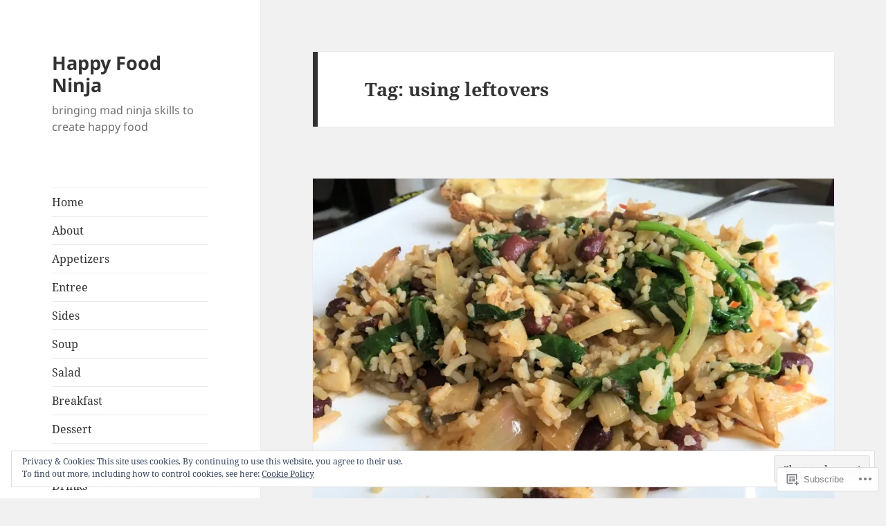

--- FILE ---
content_type: text/html; charset=UTF-8
request_url: https://happyfoodninja.com/tag/using-leftovers/
body_size: 31860
content:
<!DOCTYPE html>
<html lang="en" class="no-js">
<head>
	<meta charset="UTF-8">
	<meta name="viewport" content="width=device-width, initial-scale=1.0">
	<link rel="profile" href="https://gmpg.org/xfn/11">
	<link rel="pingback" href="https://happyfoodninja.com/xmlrpc.php">
	<script>(function(html){html.className = html.className.replace(/\bno-js\b/,'js')})(document.documentElement);</script>
<title>using leftovers &#8211; Happy Food Ninja</title>
<meta name='robots' content='max-image-preview:large' />
<meta name="google-site-verification" content="ioryl9EvBxTq4PfG5o-9UxDgohH3hqWp_x1ix_vTOhg" />
<meta name="p:domain_verify" content="c85c7e790beb41ce1fae0deef9c7dd24" />

<!-- Async WordPress.com Remote Login -->
<script id="wpcom_remote_login_js">
var wpcom_remote_login_extra_auth = '';
function wpcom_remote_login_remove_dom_node_id( element_id ) {
	var dom_node = document.getElementById( element_id );
	if ( dom_node ) { dom_node.parentNode.removeChild( dom_node ); }
}
function wpcom_remote_login_remove_dom_node_classes( class_name ) {
	var dom_nodes = document.querySelectorAll( '.' + class_name );
	for ( var i = 0; i < dom_nodes.length; i++ ) {
		dom_nodes[ i ].parentNode.removeChild( dom_nodes[ i ] );
	}
}
function wpcom_remote_login_final_cleanup() {
	wpcom_remote_login_remove_dom_node_classes( "wpcom_remote_login_msg" );
	wpcom_remote_login_remove_dom_node_id( "wpcom_remote_login_key" );
	wpcom_remote_login_remove_dom_node_id( "wpcom_remote_login_validate" );
	wpcom_remote_login_remove_dom_node_id( "wpcom_remote_login_js" );
	wpcom_remote_login_remove_dom_node_id( "wpcom_request_access_iframe" );
	wpcom_remote_login_remove_dom_node_id( "wpcom_request_access_styles" );
}

// Watch for messages back from the remote login
window.addEventListener( "message", function( e ) {
	if ( e.origin === "https://r-login.wordpress.com" ) {
		var data = {};
		try {
			data = JSON.parse( e.data );
		} catch( e ) {
			wpcom_remote_login_final_cleanup();
			return;
		}

		if ( data.msg === 'LOGIN' ) {
			// Clean up the login check iframe
			wpcom_remote_login_remove_dom_node_id( "wpcom_remote_login_key" );

			var id_regex = new RegExp( /^[0-9]+$/ );
			var token_regex = new RegExp( /^.*|.*|.*$/ );
			if (
				token_regex.test( data.token )
				&& id_regex.test( data.wpcomid )
			) {
				// We have everything we need to ask for a login
				var script = document.createElement( "script" );
				script.setAttribute( "id", "wpcom_remote_login_validate" );
				script.src = '/remote-login.php?wpcom_remote_login=validate'
					+ '&wpcomid=' + data.wpcomid
					+ '&token=' + encodeURIComponent( data.token )
					+ '&host=' + window.location.protocol
					+ '//' + window.location.hostname
					+ '&postid=905'
					+ '&is_singular=';
				document.body.appendChild( script );
			}

			return;
		}

		// Safari ITP, not logged in, so redirect
		if ( data.msg === 'LOGIN-REDIRECT' ) {
			window.location = 'https://wordpress.com/log-in?redirect_to=' + window.location.href;
			return;
		}

		// Safari ITP, storage access failed, remove the request
		if ( data.msg === 'LOGIN-REMOVE' ) {
			var css_zap = 'html { -webkit-transition: margin-top 1s; transition: margin-top 1s; } /* 9001 */ html { margin-top: 0 !important; } * html body { margin-top: 0 !important; } @media screen and ( max-width: 782px ) { html { margin-top: 0 !important; } * html body { margin-top: 0 !important; } }';
			var style_zap = document.createElement( 'style' );
			style_zap.type = 'text/css';
			style_zap.appendChild( document.createTextNode( css_zap ) );
			document.body.appendChild( style_zap );

			var e = document.getElementById( 'wpcom_request_access_iframe' );
			e.parentNode.removeChild( e );

			document.cookie = 'wordpress_com_login_access=denied; path=/; max-age=31536000';

			return;
		}

		// Safari ITP
		if ( data.msg === 'REQUEST_ACCESS' ) {
			console.log( 'request access: safari' );

			// Check ITP iframe enable/disable knob
			if ( wpcom_remote_login_extra_auth !== 'safari_itp_iframe' ) {
				return;
			}

			// If we are in a "private window" there is no ITP.
			var private_window = false;
			try {
				var opendb = window.openDatabase( null, null, null, null );
			} catch( e ) {
				private_window = true;
			}

			if ( private_window ) {
				console.log( 'private window' );
				return;
			}

			var iframe = document.createElement( 'iframe' );
			iframe.id = 'wpcom_request_access_iframe';
			iframe.setAttribute( 'scrolling', 'no' );
			iframe.setAttribute( 'sandbox', 'allow-storage-access-by-user-activation allow-scripts allow-same-origin allow-top-navigation-by-user-activation' );
			iframe.src = 'https://r-login.wordpress.com/remote-login.php?wpcom_remote_login=request_access&origin=' + encodeURIComponent( data.origin ) + '&wpcomid=' + encodeURIComponent( data.wpcomid );

			var css = 'html { -webkit-transition: margin-top 1s; transition: margin-top 1s; } /* 9001 */ html { margin-top: 46px !important; } * html body { margin-top: 46px !important; } @media screen and ( max-width: 660px ) { html { margin-top: 71px !important; } * html body { margin-top: 71px !important; } #wpcom_request_access_iframe { display: block; height: 71px !important; } } #wpcom_request_access_iframe { border: 0px; height: 46px; position: fixed; top: 0; left: 0; width: 100%; min-width: 100%; z-index: 99999; background: #23282d; } ';

			var style = document.createElement( 'style' );
			style.type = 'text/css';
			style.id = 'wpcom_request_access_styles';
			style.appendChild( document.createTextNode( css ) );
			document.body.appendChild( style );

			document.body.appendChild( iframe );
		}

		if ( data.msg === 'DONE' ) {
			wpcom_remote_login_final_cleanup();
		}
	}
}, false );

// Inject the remote login iframe after the page has had a chance to load
// more critical resources
window.addEventListener( "DOMContentLoaded", function( e ) {
	var iframe = document.createElement( "iframe" );
	iframe.style.display = "none";
	iframe.setAttribute( "scrolling", "no" );
	iframe.setAttribute( "id", "wpcom_remote_login_key" );
	iframe.src = "https://r-login.wordpress.com/remote-login.php"
		+ "?wpcom_remote_login=key"
		+ "&origin=aHR0cHM6Ly9oYXBweWZvb2RuaW5qYS5jb20%3D"
		+ "&wpcomid=28977358"
		+ "&time=" + Math.floor( Date.now() / 1000 );
	document.body.appendChild( iframe );
}, false );
</script>
<link rel='dns-prefetch' href='//s0.wp.com' />
<link rel="alternate" type="application/rss+xml" title="Happy Food Ninja &raquo; Feed" href="https://happyfoodninja.com/feed/" />
<link rel="alternate" type="application/rss+xml" title="Happy Food Ninja &raquo; Comments Feed" href="https://happyfoodninja.com/comments/feed/" />
<link rel="alternate" type="application/rss+xml" title="Happy Food Ninja &raquo; using leftovers Tag Feed" href="https://happyfoodninja.com/tag/using-leftovers/feed/" />
	<script type="text/javascript">
		/* <![CDATA[ */
		function addLoadEvent(func) {
			var oldonload = window.onload;
			if (typeof window.onload != 'function') {
				window.onload = func;
			} else {
				window.onload = function () {
					oldonload();
					func();
				}
			}
		}
		/* ]]> */
	</script>
	<link crossorigin='anonymous' rel='stylesheet' id='all-css-0-1' href='/_static/??-eJx9jtsKwjAQRH/IuHipxQfxW0I6rWk2F9gNoX9vFMEX8fEwM4ehVozLSZGUYjWF6+KT0Aot1oUPk9REMU+VIaQPRBjNmYVcjsUqaevzbfazAmnvRHb0W9v8tECFUHuag4dh20gRC1vtbtGN8U/APuD77k2v+j3eDuNwOo7Xy3lYn9xFT2Y=&cssminify=yes' type='text/css' media='all' />
<style id='wp-emoji-styles-inline-css'>

	img.wp-smiley, img.emoji {
		display: inline !important;
		border: none !important;
		box-shadow: none !important;
		height: 1em !important;
		width: 1em !important;
		margin: 0 0.07em !important;
		vertical-align: -0.1em !important;
		background: none !important;
		padding: 0 !important;
	}
/*# sourceURL=wp-emoji-styles-inline-css */
</style>
<link crossorigin='anonymous' rel='stylesheet' id='all-css-2-1' href='/wp-content/plugins/gutenberg-core/v22.2.0/build/styles/block-library/style.css?m=1764855221i&cssminify=yes' type='text/css' media='all' />
<style id='wp-block-library-inline-css'>
.has-text-align-justify {
	text-align:justify;
}
.has-text-align-justify{text-align:justify;}

/*# sourceURL=wp-block-library-inline-css */
</style><style id='global-styles-inline-css'>
:root{--wp--preset--aspect-ratio--square: 1;--wp--preset--aspect-ratio--4-3: 4/3;--wp--preset--aspect-ratio--3-4: 3/4;--wp--preset--aspect-ratio--3-2: 3/2;--wp--preset--aspect-ratio--2-3: 2/3;--wp--preset--aspect-ratio--16-9: 16/9;--wp--preset--aspect-ratio--9-16: 9/16;--wp--preset--color--black: #000000;--wp--preset--color--cyan-bluish-gray: #abb8c3;--wp--preset--color--white: #fff;--wp--preset--color--pale-pink: #f78da7;--wp--preset--color--vivid-red: #cf2e2e;--wp--preset--color--luminous-vivid-orange: #ff6900;--wp--preset--color--luminous-vivid-amber: #fcb900;--wp--preset--color--light-green-cyan: #7bdcb5;--wp--preset--color--vivid-green-cyan: #00d084;--wp--preset--color--pale-cyan-blue: #8ed1fc;--wp--preset--color--vivid-cyan-blue: #0693e3;--wp--preset--color--vivid-purple: #9b51e0;--wp--preset--color--dark-gray: #111;--wp--preset--color--light-gray: #f1f1f1;--wp--preset--color--yellow: #f4ca16;--wp--preset--color--dark-brown: #352712;--wp--preset--color--medium-pink: #e53b51;--wp--preset--color--light-pink: #ffe5d1;--wp--preset--color--dark-purple: #2e2256;--wp--preset--color--purple: #674970;--wp--preset--color--blue-gray: #22313f;--wp--preset--color--bright-blue: #55c3dc;--wp--preset--color--light-blue: #e9f2f9;--wp--preset--gradient--vivid-cyan-blue-to-vivid-purple: linear-gradient(135deg,rgb(6,147,227) 0%,rgb(155,81,224) 100%);--wp--preset--gradient--light-green-cyan-to-vivid-green-cyan: linear-gradient(135deg,rgb(122,220,180) 0%,rgb(0,208,130) 100%);--wp--preset--gradient--luminous-vivid-amber-to-luminous-vivid-orange: linear-gradient(135deg,rgb(252,185,0) 0%,rgb(255,105,0) 100%);--wp--preset--gradient--luminous-vivid-orange-to-vivid-red: linear-gradient(135deg,rgb(255,105,0) 0%,rgb(207,46,46) 100%);--wp--preset--gradient--very-light-gray-to-cyan-bluish-gray: linear-gradient(135deg,rgb(238,238,238) 0%,rgb(169,184,195) 100%);--wp--preset--gradient--cool-to-warm-spectrum: linear-gradient(135deg,rgb(74,234,220) 0%,rgb(151,120,209) 20%,rgb(207,42,186) 40%,rgb(238,44,130) 60%,rgb(251,105,98) 80%,rgb(254,248,76) 100%);--wp--preset--gradient--blush-light-purple: linear-gradient(135deg,rgb(255,206,236) 0%,rgb(152,150,240) 100%);--wp--preset--gradient--blush-bordeaux: linear-gradient(135deg,rgb(254,205,165) 0%,rgb(254,45,45) 50%,rgb(107,0,62) 100%);--wp--preset--gradient--luminous-dusk: linear-gradient(135deg,rgb(255,203,112) 0%,rgb(199,81,192) 50%,rgb(65,88,208) 100%);--wp--preset--gradient--pale-ocean: linear-gradient(135deg,rgb(255,245,203) 0%,rgb(182,227,212) 50%,rgb(51,167,181) 100%);--wp--preset--gradient--electric-grass: linear-gradient(135deg,rgb(202,248,128) 0%,rgb(113,206,126) 100%);--wp--preset--gradient--midnight: linear-gradient(135deg,rgb(2,3,129) 0%,rgb(40,116,252) 100%);--wp--preset--gradient--dark-gray-gradient-gradient: linear-gradient(90deg, rgba(17,17,17,1) 0%, rgba(42,42,42,1) 100%);--wp--preset--gradient--light-gray-gradient: linear-gradient(90deg, rgba(241,241,241,1) 0%, rgba(215,215,215,1) 100%);--wp--preset--gradient--white-gradient: linear-gradient(90deg, rgba(255,255,255,1) 0%, rgba(230,230,230,1) 100%);--wp--preset--gradient--yellow-gradient: linear-gradient(90deg, rgba(244,202,22,1) 0%, rgba(205,168,10,1) 100%);--wp--preset--gradient--dark-brown-gradient: linear-gradient(90deg, rgba(53,39,18,1) 0%, rgba(91,67,31,1) 100%);--wp--preset--gradient--medium-pink-gradient: linear-gradient(90deg, rgba(229,59,81,1) 0%, rgba(209,28,51,1) 100%);--wp--preset--gradient--light-pink-gradient: linear-gradient(90deg, rgba(255,229,209,1) 0%, rgba(255,200,158,1) 100%);--wp--preset--gradient--dark-purple-gradient: linear-gradient(90deg, rgba(46,34,86,1) 0%, rgba(66,48,123,1) 100%);--wp--preset--gradient--purple-gradient: linear-gradient(90deg, rgba(103,73,112,1) 0%, rgba(131,93,143,1) 100%);--wp--preset--gradient--blue-gray-gradient: linear-gradient(90deg, rgba(34,49,63,1) 0%, rgba(52,75,96,1) 100%);--wp--preset--gradient--bright-blue-gradient: linear-gradient(90deg, rgba(85,195,220,1) 0%, rgba(43,180,211,1) 100%);--wp--preset--gradient--light-blue-gradient: linear-gradient(90deg, rgba(233,242,249,1) 0%, rgba(193,218,238,1) 100%);--wp--preset--font-size--small: 13px;--wp--preset--font-size--medium: 20px;--wp--preset--font-size--large: 36px;--wp--preset--font-size--x-large: 42px;--wp--preset--font-family--albert-sans: 'Albert Sans', sans-serif;--wp--preset--font-family--alegreya: Alegreya, serif;--wp--preset--font-family--arvo: Arvo, serif;--wp--preset--font-family--bodoni-moda: 'Bodoni Moda', serif;--wp--preset--font-family--bricolage-grotesque: 'Bricolage Grotesque', sans-serif;--wp--preset--font-family--cabin: Cabin, sans-serif;--wp--preset--font-family--chivo: Chivo, sans-serif;--wp--preset--font-family--commissioner: Commissioner, sans-serif;--wp--preset--font-family--cormorant: Cormorant, serif;--wp--preset--font-family--courier-prime: 'Courier Prime', monospace;--wp--preset--font-family--crimson-pro: 'Crimson Pro', serif;--wp--preset--font-family--dm-mono: 'DM Mono', monospace;--wp--preset--font-family--dm-sans: 'DM Sans', sans-serif;--wp--preset--font-family--dm-serif-display: 'DM Serif Display', serif;--wp--preset--font-family--domine: Domine, serif;--wp--preset--font-family--eb-garamond: 'EB Garamond', serif;--wp--preset--font-family--epilogue: Epilogue, sans-serif;--wp--preset--font-family--fahkwang: Fahkwang, sans-serif;--wp--preset--font-family--figtree: Figtree, sans-serif;--wp--preset--font-family--fira-sans: 'Fira Sans', sans-serif;--wp--preset--font-family--fjalla-one: 'Fjalla One', sans-serif;--wp--preset--font-family--fraunces: Fraunces, serif;--wp--preset--font-family--gabarito: Gabarito, system-ui;--wp--preset--font-family--ibm-plex-mono: 'IBM Plex Mono', monospace;--wp--preset--font-family--ibm-plex-sans: 'IBM Plex Sans', sans-serif;--wp--preset--font-family--ibarra-real-nova: 'Ibarra Real Nova', serif;--wp--preset--font-family--instrument-serif: 'Instrument Serif', serif;--wp--preset--font-family--inter: Inter, sans-serif;--wp--preset--font-family--josefin-sans: 'Josefin Sans', sans-serif;--wp--preset--font-family--jost: Jost, sans-serif;--wp--preset--font-family--libre-baskerville: 'Libre Baskerville', serif;--wp--preset--font-family--libre-franklin: 'Libre Franklin', sans-serif;--wp--preset--font-family--literata: Literata, serif;--wp--preset--font-family--lora: Lora, serif;--wp--preset--font-family--merriweather: Merriweather, serif;--wp--preset--font-family--montserrat: Montserrat, sans-serif;--wp--preset--font-family--newsreader: Newsreader, serif;--wp--preset--font-family--noto-sans-mono: 'Noto Sans Mono', sans-serif;--wp--preset--font-family--nunito: Nunito, sans-serif;--wp--preset--font-family--open-sans: 'Open Sans', sans-serif;--wp--preset--font-family--overpass: Overpass, sans-serif;--wp--preset--font-family--pt-serif: 'PT Serif', serif;--wp--preset--font-family--petrona: Petrona, serif;--wp--preset--font-family--piazzolla: Piazzolla, serif;--wp--preset--font-family--playfair-display: 'Playfair Display', serif;--wp--preset--font-family--plus-jakarta-sans: 'Plus Jakarta Sans', sans-serif;--wp--preset--font-family--poppins: Poppins, sans-serif;--wp--preset--font-family--raleway: Raleway, sans-serif;--wp--preset--font-family--roboto: Roboto, sans-serif;--wp--preset--font-family--roboto-slab: 'Roboto Slab', serif;--wp--preset--font-family--rubik: Rubik, sans-serif;--wp--preset--font-family--rufina: Rufina, serif;--wp--preset--font-family--sora: Sora, sans-serif;--wp--preset--font-family--source-sans-3: 'Source Sans 3', sans-serif;--wp--preset--font-family--source-serif-4: 'Source Serif 4', serif;--wp--preset--font-family--space-mono: 'Space Mono', monospace;--wp--preset--font-family--syne: Syne, sans-serif;--wp--preset--font-family--texturina: Texturina, serif;--wp--preset--font-family--urbanist: Urbanist, sans-serif;--wp--preset--font-family--work-sans: 'Work Sans', sans-serif;--wp--preset--spacing--20: 0.44rem;--wp--preset--spacing--30: 0.67rem;--wp--preset--spacing--40: 1rem;--wp--preset--spacing--50: 1.5rem;--wp--preset--spacing--60: 2.25rem;--wp--preset--spacing--70: 3.38rem;--wp--preset--spacing--80: 5.06rem;--wp--preset--shadow--natural: 6px 6px 9px rgba(0, 0, 0, 0.2);--wp--preset--shadow--deep: 12px 12px 50px rgba(0, 0, 0, 0.4);--wp--preset--shadow--sharp: 6px 6px 0px rgba(0, 0, 0, 0.2);--wp--preset--shadow--outlined: 6px 6px 0px -3px rgb(255, 255, 255), 6px 6px rgb(0, 0, 0);--wp--preset--shadow--crisp: 6px 6px 0px rgb(0, 0, 0);}:where(.is-layout-flex){gap: 0.5em;}:where(.is-layout-grid){gap: 0.5em;}body .is-layout-flex{display: flex;}.is-layout-flex{flex-wrap: wrap;align-items: center;}.is-layout-flex > :is(*, div){margin: 0;}body .is-layout-grid{display: grid;}.is-layout-grid > :is(*, div){margin: 0;}:where(.wp-block-columns.is-layout-flex){gap: 2em;}:where(.wp-block-columns.is-layout-grid){gap: 2em;}:where(.wp-block-post-template.is-layout-flex){gap: 1.25em;}:where(.wp-block-post-template.is-layout-grid){gap: 1.25em;}.has-black-color{color: var(--wp--preset--color--black) !important;}.has-cyan-bluish-gray-color{color: var(--wp--preset--color--cyan-bluish-gray) !important;}.has-white-color{color: var(--wp--preset--color--white) !important;}.has-pale-pink-color{color: var(--wp--preset--color--pale-pink) !important;}.has-vivid-red-color{color: var(--wp--preset--color--vivid-red) !important;}.has-luminous-vivid-orange-color{color: var(--wp--preset--color--luminous-vivid-orange) !important;}.has-luminous-vivid-amber-color{color: var(--wp--preset--color--luminous-vivid-amber) !important;}.has-light-green-cyan-color{color: var(--wp--preset--color--light-green-cyan) !important;}.has-vivid-green-cyan-color{color: var(--wp--preset--color--vivid-green-cyan) !important;}.has-pale-cyan-blue-color{color: var(--wp--preset--color--pale-cyan-blue) !important;}.has-vivid-cyan-blue-color{color: var(--wp--preset--color--vivid-cyan-blue) !important;}.has-vivid-purple-color{color: var(--wp--preset--color--vivid-purple) !important;}.has-black-background-color{background-color: var(--wp--preset--color--black) !important;}.has-cyan-bluish-gray-background-color{background-color: var(--wp--preset--color--cyan-bluish-gray) !important;}.has-white-background-color{background-color: var(--wp--preset--color--white) !important;}.has-pale-pink-background-color{background-color: var(--wp--preset--color--pale-pink) !important;}.has-vivid-red-background-color{background-color: var(--wp--preset--color--vivid-red) !important;}.has-luminous-vivid-orange-background-color{background-color: var(--wp--preset--color--luminous-vivid-orange) !important;}.has-luminous-vivid-amber-background-color{background-color: var(--wp--preset--color--luminous-vivid-amber) !important;}.has-light-green-cyan-background-color{background-color: var(--wp--preset--color--light-green-cyan) !important;}.has-vivid-green-cyan-background-color{background-color: var(--wp--preset--color--vivid-green-cyan) !important;}.has-pale-cyan-blue-background-color{background-color: var(--wp--preset--color--pale-cyan-blue) !important;}.has-vivid-cyan-blue-background-color{background-color: var(--wp--preset--color--vivid-cyan-blue) !important;}.has-vivid-purple-background-color{background-color: var(--wp--preset--color--vivid-purple) !important;}.has-black-border-color{border-color: var(--wp--preset--color--black) !important;}.has-cyan-bluish-gray-border-color{border-color: var(--wp--preset--color--cyan-bluish-gray) !important;}.has-white-border-color{border-color: var(--wp--preset--color--white) !important;}.has-pale-pink-border-color{border-color: var(--wp--preset--color--pale-pink) !important;}.has-vivid-red-border-color{border-color: var(--wp--preset--color--vivid-red) !important;}.has-luminous-vivid-orange-border-color{border-color: var(--wp--preset--color--luminous-vivid-orange) !important;}.has-luminous-vivid-amber-border-color{border-color: var(--wp--preset--color--luminous-vivid-amber) !important;}.has-light-green-cyan-border-color{border-color: var(--wp--preset--color--light-green-cyan) !important;}.has-vivid-green-cyan-border-color{border-color: var(--wp--preset--color--vivid-green-cyan) !important;}.has-pale-cyan-blue-border-color{border-color: var(--wp--preset--color--pale-cyan-blue) !important;}.has-vivid-cyan-blue-border-color{border-color: var(--wp--preset--color--vivid-cyan-blue) !important;}.has-vivid-purple-border-color{border-color: var(--wp--preset--color--vivid-purple) !important;}.has-vivid-cyan-blue-to-vivid-purple-gradient-background{background: var(--wp--preset--gradient--vivid-cyan-blue-to-vivid-purple) !important;}.has-light-green-cyan-to-vivid-green-cyan-gradient-background{background: var(--wp--preset--gradient--light-green-cyan-to-vivid-green-cyan) !important;}.has-luminous-vivid-amber-to-luminous-vivid-orange-gradient-background{background: var(--wp--preset--gradient--luminous-vivid-amber-to-luminous-vivid-orange) !important;}.has-luminous-vivid-orange-to-vivid-red-gradient-background{background: var(--wp--preset--gradient--luminous-vivid-orange-to-vivid-red) !important;}.has-very-light-gray-to-cyan-bluish-gray-gradient-background{background: var(--wp--preset--gradient--very-light-gray-to-cyan-bluish-gray) !important;}.has-cool-to-warm-spectrum-gradient-background{background: var(--wp--preset--gradient--cool-to-warm-spectrum) !important;}.has-blush-light-purple-gradient-background{background: var(--wp--preset--gradient--blush-light-purple) !important;}.has-blush-bordeaux-gradient-background{background: var(--wp--preset--gradient--blush-bordeaux) !important;}.has-luminous-dusk-gradient-background{background: var(--wp--preset--gradient--luminous-dusk) !important;}.has-pale-ocean-gradient-background{background: var(--wp--preset--gradient--pale-ocean) !important;}.has-electric-grass-gradient-background{background: var(--wp--preset--gradient--electric-grass) !important;}.has-midnight-gradient-background{background: var(--wp--preset--gradient--midnight) !important;}.has-small-font-size{font-size: var(--wp--preset--font-size--small) !important;}.has-medium-font-size{font-size: var(--wp--preset--font-size--medium) !important;}.has-large-font-size{font-size: var(--wp--preset--font-size--large) !important;}.has-x-large-font-size{font-size: var(--wp--preset--font-size--x-large) !important;}.has-albert-sans-font-family{font-family: var(--wp--preset--font-family--albert-sans) !important;}.has-alegreya-font-family{font-family: var(--wp--preset--font-family--alegreya) !important;}.has-arvo-font-family{font-family: var(--wp--preset--font-family--arvo) !important;}.has-bodoni-moda-font-family{font-family: var(--wp--preset--font-family--bodoni-moda) !important;}.has-bricolage-grotesque-font-family{font-family: var(--wp--preset--font-family--bricolage-grotesque) !important;}.has-cabin-font-family{font-family: var(--wp--preset--font-family--cabin) !important;}.has-chivo-font-family{font-family: var(--wp--preset--font-family--chivo) !important;}.has-commissioner-font-family{font-family: var(--wp--preset--font-family--commissioner) !important;}.has-cormorant-font-family{font-family: var(--wp--preset--font-family--cormorant) !important;}.has-courier-prime-font-family{font-family: var(--wp--preset--font-family--courier-prime) !important;}.has-crimson-pro-font-family{font-family: var(--wp--preset--font-family--crimson-pro) !important;}.has-dm-mono-font-family{font-family: var(--wp--preset--font-family--dm-mono) !important;}.has-dm-sans-font-family{font-family: var(--wp--preset--font-family--dm-sans) !important;}.has-dm-serif-display-font-family{font-family: var(--wp--preset--font-family--dm-serif-display) !important;}.has-domine-font-family{font-family: var(--wp--preset--font-family--domine) !important;}.has-eb-garamond-font-family{font-family: var(--wp--preset--font-family--eb-garamond) !important;}.has-epilogue-font-family{font-family: var(--wp--preset--font-family--epilogue) !important;}.has-fahkwang-font-family{font-family: var(--wp--preset--font-family--fahkwang) !important;}.has-figtree-font-family{font-family: var(--wp--preset--font-family--figtree) !important;}.has-fira-sans-font-family{font-family: var(--wp--preset--font-family--fira-sans) !important;}.has-fjalla-one-font-family{font-family: var(--wp--preset--font-family--fjalla-one) !important;}.has-fraunces-font-family{font-family: var(--wp--preset--font-family--fraunces) !important;}.has-gabarito-font-family{font-family: var(--wp--preset--font-family--gabarito) !important;}.has-ibm-plex-mono-font-family{font-family: var(--wp--preset--font-family--ibm-plex-mono) !important;}.has-ibm-plex-sans-font-family{font-family: var(--wp--preset--font-family--ibm-plex-sans) !important;}.has-ibarra-real-nova-font-family{font-family: var(--wp--preset--font-family--ibarra-real-nova) !important;}.has-instrument-serif-font-family{font-family: var(--wp--preset--font-family--instrument-serif) !important;}.has-inter-font-family{font-family: var(--wp--preset--font-family--inter) !important;}.has-josefin-sans-font-family{font-family: var(--wp--preset--font-family--josefin-sans) !important;}.has-jost-font-family{font-family: var(--wp--preset--font-family--jost) !important;}.has-libre-baskerville-font-family{font-family: var(--wp--preset--font-family--libre-baskerville) !important;}.has-libre-franklin-font-family{font-family: var(--wp--preset--font-family--libre-franklin) !important;}.has-literata-font-family{font-family: var(--wp--preset--font-family--literata) !important;}.has-lora-font-family{font-family: var(--wp--preset--font-family--lora) !important;}.has-merriweather-font-family{font-family: var(--wp--preset--font-family--merriweather) !important;}.has-montserrat-font-family{font-family: var(--wp--preset--font-family--montserrat) !important;}.has-newsreader-font-family{font-family: var(--wp--preset--font-family--newsreader) !important;}.has-noto-sans-mono-font-family{font-family: var(--wp--preset--font-family--noto-sans-mono) !important;}.has-nunito-font-family{font-family: var(--wp--preset--font-family--nunito) !important;}.has-open-sans-font-family{font-family: var(--wp--preset--font-family--open-sans) !important;}.has-overpass-font-family{font-family: var(--wp--preset--font-family--overpass) !important;}.has-pt-serif-font-family{font-family: var(--wp--preset--font-family--pt-serif) !important;}.has-petrona-font-family{font-family: var(--wp--preset--font-family--petrona) !important;}.has-piazzolla-font-family{font-family: var(--wp--preset--font-family--piazzolla) !important;}.has-playfair-display-font-family{font-family: var(--wp--preset--font-family--playfair-display) !important;}.has-plus-jakarta-sans-font-family{font-family: var(--wp--preset--font-family--plus-jakarta-sans) !important;}.has-poppins-font-family{font-family: var(--wp--preset--font-family--poppins) !important;}.has-raleway-font-family{font-family: var(--wp--preset--font-family--raleway) !important;}.has-roboto-font-family{font-family: var(--wp--preset--font-family--roboto) !important;}.has-roboto-slab-font-family{font-family: var(--wp--preset--font-family--roboto-slab) !important;}.has-rubik-font-family{font-family: var(--wp--preset--font-family--rubik) !important;}.has-rufina-font-family{font-family: var(--wp--preset--font-family--rufina) !important;}.has-sora-font-family{font-family: var(--wp--preset--font-family--sora) !important;}.has-source-sans-3-font-family{font-family: var(--wp--preset--font-family--source-sans-3) !important;}.has-source-serif-4-font-family{font-family: var(--wp--preset--font-family--source-serif-4) !important;}.has-space-mono-font-family{font-family: var(--wp--preset--font-family--space-mono) !important;}.has-syne-font-family{font-family: var(--wp--preset--font-family--syne) !important;}.has-texturina-font-family{font-family: var(--wp--preset--font-family--texturina) !important;}.has-urbanist-font-family{font-family: var(--wp--preset--font-family--urbanist) !important;}.has-work-sans-font-family{font-family: var(--wp--preset--font-family--work-sans) !important;}
/*# sourceURL=global-styles-inline-css */
</style>

<style id='classic-theme-styles-inline-css'>
/*! This file is auto-generated */
.wp-block-button__link{color:#fff;background-color:#32373c;border-radius:9999px;box-shadow:none;text-decoration:none;padding:calc(.667em + 2px) calc(1.333em + 2px);font-size:1.125em}.wp-block-file__button{background:#32373c;color:#fff;text-decoration:none}
/*# sourceURL=/wp-includes/css/classic-themes.min.css */
</style>
<link crossorigin='anonymous' rel='stylesheet' id='all-css-4-1' href='/_static/??-eJyVkd1OwzAMhV8I1+rYGFwgHmVKOydky59il2pvj9siBmJUcBPlWOc7dhwcC/Q5CSXBEgbnE2Ofu5D7M+OmaR+bFtjHEggqvTVbPHqWTwewXAI1PfMdfgmKA1yzKmk9FiOTI9LRGwoU1baGjUUZ6LpSiRn0jH6IIK8K8g9uKWMZOpRRCxfrrRAlNMwkjFZ9jClLBjaJpyYMi6Tq7aJ90jjOwYhZG+xEUkx//tDIQ8KDougoadYUcfv696Fvr/RXuxpx+Yz/MXMbmPe89t5KGu706mbqKtcgRxl0JCM+p28CbDC+TuhLfG73u/vN/ulhuzu9AxSr9BU=&cssminify=yes' type='text/css' media='all' />
<style id='jetpack-global-styles-frontend-style-inline-css'>
:root { --font-headings: unset; --font-base: unset; --font-headings-default: -apple-system,BlinkMacSystemFont,"Segoe UI",Roboto,Oxygen-Sans,Ubuntu,Cantarell,"Helvetica Neue",sans-serif; --font-base-default: -apple-system,BlinkMacSystemFont,"Segoe UI",Roboto,Oxygen-Sans,Ubuntu,Cantarell,"Helvetica Neue",sans-serif;}
/*# sourceURL=jetpack-global-styles-frontend-style-inline-css */
</style>
<link crossorigin='anonymous' rel='stylesheet' id='all-css-6-1' href='/_static/??-eJyNjcsKAjEMRX/IGtQZBxfip0hMS9sxTYppGfx7H7gRN+7ugcs5sFRHKi1Ig9Jd5R6zGMyhVaTrh8G6QFHfORhYwlvw6P39PbPENZmt4G/ROQuBKWVkxxrVvuBH1lIoz2waILJekF+HUzlupnG3nQ77YZwfuRJIaQ==&cssminify=yes' type='text/css' media='all' />
<script id="wpcom-actionbar-placeholder-js-extra">
var actionbardata = {"siteID":"28977358","postID":"0","siteURL":"https://happyfoodninja.com","xhrURL":"https://happyfoodninja.com/wp-admin/admin-ajax.php","nonce":"bdae942ed4","isLoggedIn":"","statusMessage":"","subsEmailDefault":"instantly","proxyScriptUrl":"https://s0.wp.com/wp-content/js/wpcom-proxy-request.js?m=1513050504i&amp;ver=20211021","i18n":{"followedText":"New posts from this site will now appear in your \u003Ca href=\"https://wordpress.com/reader\"\u003EReader\u003C/a\u003E","foldBar":"Collapse this bar","unfoldBar":"Expand this bar","shortLinkCopied":"Shortlink copied to clipboard."}};
//# sourceURL=wpcom-actionbar-placeholder-js-extra
</script>
<script id="jetpack-mu-wpcom-settings-js-before">
var JETPACK_MU_WPCOM_SETTINGS = {"assetsUrl":"https://s0.wp.com/wp-content/mu-plugins/jetpack-mu-wpcom-plugin/sun/jetpack_vendor/automattic/jetpack-mu-wpcom/src/build/"};
//# sourceURL=jetpack-mu-wpcom-settings-js-before
</script>
<script crossorigin='anonymous' type='text/javascript'  src='/_static/??-eJyFjcsOwiAQRX/I6dSa+lgYvwWBEAgMOAPW/n3bqIk7V2dxT87FqYDOVC1VDIIcKxTOr7kLssN186RjM1a2MTya5fmDLnn6K0HyjlW1v/L37R6zgxKb8yQ4ZTbKCOioRN4hnQo+hw1AmcCZwmvilq7709CPh/54voQFmNpFWg=='></script>
<script id="rlt-proxy-js-after">
	rltInitialize( {"token":null,"iframeOrigins":["https:\/\/widgets.wp.com"]} );
//# sourceURL=rlt-proxy-js-after
</script>
<link rel="EditURI" type="application/rsd+xml" title="RSD" href="https://veganformeateaters.wordpress.com/xmlrpc.php?rsd" />
<meta name="generator" content="WordPress.com" />

<!-- Jetpack Open Graph Tags -->
<meta property="og:type" content="website" />
<meta property="og:title" content="using leftovers &#8211; Happy Food Ninja" />
<meta property="og:url" content="https://happyfoodninja.com/tag/using-leftovers/" />
<meta property="og:site_name" content="Happy Food Ninja" />
<meta property="og:image" content="https://s0.wp.com/i/blank.jpg?m=1383295312i" />
<meta property="og:image:width" content="200" />
<meta property="og:image:height" content="200" />
<meta property="og:image:alt" content="" />
<meta property="og:locale" content="en_US" />
<meta name="twitter:creator" content="@happyfoodninja" />
<meta name="twitter:site" content="@happyfoodninja" />

<!-- End Jetpack Open Graph Tags -->
<link rel="shortcut icon" type="image/x-icon" href="https://s0.wp.com/i/favicon.ico?m=1713425267i" sizes="16x16 24x24 32x32 48x48" />
<link rel="icon" type="image/x-icon" href="https://s0.wp.com/i/favicon.ico?m=1713425267i" sizes="16x16 24x24 32x32 48x48" />
<link rel="apple-touch-icon" href="https://s0.wp.com/i/webclip.png?m=1713868326i" />
<link rel='openid.server' href='https://happyfoodninja.com/?openidserver=1' />
<link rel='openid.delegate' href='https://happyfoodninja.com/' />
<link rel="search" type="application/opensearchdescription+xml" href="https://happyfoodninja.com/osd.xml" title="Happy Food Ninja" />
<link rel="search" type="application/opensearchdescription+xml" href="https://s1.wp.com/opensearch.xml" title="WordPress.com" />
		<style type="text/css">
			.recentcomments a {
				display: inline !important;
				padding: 0 !important;
				margin: 0 !important;
			}

			table.recentcommentsavatartop img.avatar, table.recentcommentsavatarend img.avatar {
				border: 0px;
				margin: 0;
			}

			table.recentcommentsavatartop a, table.recentcommentsavatarend a {
				border: 0px !important;
				background-color: transparent !important;
			}

			td.recentcommentsavatarend, td.recentcommentsavatartop {
				padding: 0px 0px 1px 0px;
				margin: 0px;
			}

			td.recentcommentstextend {
				border: none !important;
				padding: 0px 0px 2px 10px;
			}

			.rtl td.recentcommentstextend {
				padding: 0px 10px 2px 0px;
			}

			td.recentcommentstexttop {
				border: none;
				padding: 0px 0px 0px 10px;
			}

			.rtl td.recentcommentstexttop {
				padding: 0px 10px 0px 0px;
			}
		</style>
		<meta name="description" content="Posts about using leftovers written by HappyFoodNinja" />
		<script type="text/javascript">

			window.doNotSellCallback = function() {

				var linkElements = [
					'a[href="https://wordpress.com/?ref=footer_blog"]',
					'a[href="https://wordpress.com/?ref=footer_website"]',
					'a[href="https://wordpress.com/?ref=vertical_footer"]',
					'a[href^="https://wordpress.com/?ref=footer_segment_"]',
				].join(',');

				var dnsLink = document.createElement( 'a' );
				dnsLink.href = 'https://wordpress.com/advertising-program-optout/';
				dnsLink.classList.add( 'do-not-sell-link' );
				dnsLink.rel = 'nofollow';
				dnsLink.style.marginLeft = '0.5em';
				dnsLink.textContent = 'Do Not Sell or Share My Personal Information';

				var creditLinks = document.querySelectorAll( linkElements );

				if ( 0 === creditLinks.length ) {
					return false;
				}

				Array.prototype.forEach.call( creditLinks, function( el ) {
					el.insertAdjacentElement( 'afterend', dnsLink );
				});

				return true;
			};

		</script>
		<script type="text/javascript">
	window.google_analytics_uacct = "UA-52447-2";
</script>

<script type="text/javascript">
	var _gaq = _gaq || [];
	_gaq.push(['_setAccount', 'UA-52447-2']);
	_gaq.push(['_gat._anonymizeIp']);
	_gaq.push(['_setDomainName', 'none']);
	_gaq.push(['_setAllowLinker', true]);
	_gaq.push(['_initData']);
	_gaq.push(['_trackPageview']);

	(function() {
		var ga = document.createElement('script'); ga.type = 'text/javascript'; ga.async = true;
		ga.src = ('https:' == document.location.protocol ? 'https://ssl' : 'http://www') + '.google-analytics.com/ga.js';
		(document.getElementsByTagName('head')[0] || document.getElementsByTagName('body')[0]).appendChild(ga);
	})();
</script>
<link crossorigin='anonymous' rel='stylesheet' id='all-css-0-3' href='/_static/??-eJyNjM0KgzAQBl9I/ag/lR6KjyK6LhJNNsHN4uuXQuvZ4wzD4EwlRcksGcHK5G11otg4p4n2H0NNMDohzD7SrtDTJT4qUi1wexDiYp4VNB3RlP3V/MX3N4T3o++aun892277AK5vOq4=&cssminify=yes' type='text/css' media='all' />
</head>

<body class="archive tag tag-using-leftovers tag-1446277 wp-embed-responsive wp-theme-pubtwentyfifteen customizer-styles-applied jetpack-reblog-enabled">
<div id="page" class="hfeed site">
	<a class="skip-link screen-reader-text" href="#content">
		Skip to content	</a>

	<div id="sidebar" class="sidebar">
		<header id="masthead" class="site-header" role="banner">
			<div class="site-branding">
				<a href="https://happyfoodninja.com/" class="site-logo-link" rel="home" itemprop="url"></a>
										<p class="site-title"><a href="https://happyfoodninja.com/" rel="home">Happy Food Ninja</a></p>
												<p class="site-description">bringing mad ninja skills to create happy food</p>
										<button class="secondary-toggle">Menu and widgets</button>
			</div><!-- .site-branding -->
		</header><!-- .site-header -->

			<div id="secondary" class="secondary">

					<nav id="site-navigation" class="main-navigation" role="navigation">
				<div class="menu-me-container"><ul id="menu-me" class="nav-menu"><li id="menu-item-278" class="menu-item menu-item-type-custom menu-item-object-custom menu-item-278"><a href="https://veganformeateaters.wordpress.com/">Home</a></li>
<li id="menu-item-279" class="menu-item menu-item-type-post_type menu-item-object-page menu-item-279"><a href="https://happyfoodninja.com/about-2/">About</a></li>
<li id="menu-item-286" class="menu-item menu-item-type-taxonomy menu-item-object-category menu-item-286"><a href="https://happyfoodninja.com/category/appetizers/">Appetizers</a></li>
<li id="menu-item-280" class="menu-item menu-item-type-taxonomy menu-item-object-category menu-item-280"><a href="https://happyfoodninja.com/category/entree/">Entree</a></li>
<li id="menu-item-296" class="menu-item menu-item-type-taxonomy menu-item-object-category menu-item-296"><a href="https://happyfoodninja.com/category/sides/">Sides</a></li>
<li id="menu-item-283" class="menu-item menu-item-type-taxonomy menu-item-object-category menu-item-283"><a href="https://happyfoodninja.com/category/soup/">Soup</a></li>
<li id="menu-item-284" class="menu-item menu-item-type-taxonomy menu-item-object-category menu-item-284"><a href="https://happyfoodninja.com/category/salad/">Salad</a></li>
<li id="menu-item-281" class="menu-item menu-item-type-taxonomy menu-item-object-category menu-item-281"><a href="https://happyfoodninja.com/category/breakfast/">Breakfast</a></li>
<li id="menu-item-282" class="menu-item menu-item-type-taxonomy menu-item-object-category menu-item-282"><a href="https://happyfoodninja.com/category/dessert/">Dessert</a></li>
<li id="menu-item-285" class="menu-item menu-item-type-taxonomy menu-item-object-category menu-item-285"><a href="https://happyfoodninja.com/category/baked-goods/">Baked goods</a></li>
<li id="menu-item-287" class="menu-item menu-item-type-taxonomy menu-item-object-category menu-item-287"><a href="https://happyfoodninja.com/category/drinks/">Drinks</a></li>
<li id="menu-item-870" class="menu-item menu-item-type-taxonomy menu-item-object-category menu-item-870"><a href="https://happyfoodninja.com/category/toddler-friendly/">toddler friendly</a></li>
<li id="menu-item-871" class="menu-item menu-item-type-taxonomy menu-item-object-category menu-item-871"><a href="https://happyfoodninja.com/category/toddler-food/">toddler food</a></li>
</ul></div>			</nav><!-- .main-navigation -->
		
		
					<div id="widget-area" class="widget-area" role="complementary">
				<aside id="search-2" class="widget widget_search"><form role="search" method="get" class="search-form" action="https://happyfoodninja.com/">
				<label>
					<span class="screen-reader-text">Search for:</span>
					<input type="search" class="search-field" placeholder="Search &hellip;" value="" name="s" />
				</label>
				<input type="submit" class="search-submit screen-reader-text" value="Search" />
			</form></aside>
		<aside id="recent-posts-2" class="widget widget_recent_entries">
		<h2 class="widget-title">Recent Posts</h2><nav aria-label="Recent Posts">
		<ul>
											<li>
					<a href="https://happyfoodninja.com/2018/11/03/breakfast-these-days-pumpkin-muffins-dairy-free-grain-free-paleo/">Breakfast These Days *** Pumpkin Muffins &#8211; Dairy Free, Grain Free,&nbsp;Paleo***</a>
									</li>
											<li>
					<a href="https://happyfoodninja.com/2018/09/15/cooking-with-kids/">Cooking with Kids</a>
									</li>
											<li>
					<a href="https://happyfoodninja.com/2018/08/25/labor-day-roundup/">Labor Day Roundup</a>
									</li>
					</ul>

		</nav></aside><aside id="archives-2" class="widget widget_archive"><h2 class="widget-title">Archives</h2>		<label class="screen-reader-text" for="archives-dropdown-2">Archives</label>
		<select id="archives-dropdown-2" name="archive-dropdown">
			
			<option value="">Select Month</option>
				<option value='https://happyfoodninja.com/2018/11/'> November 2018 </option>
	<option value='https://happyfoodninja.com/2018/09/'> September 2018 </option>
	<option value='https://happyfoodninja.com/2018/08/'> August 2018 </option>
	<option value='https://happyfoodninja.com/2018/07/'> July 2018 </option>
	<option value='https://happyfoodninja.com/2018/06/'> June 2018 </option>
	<option value='https://happyfoodninja.com/2018/05/'> May 2018 </option>
	<option value='https://happyfoodninja.com/2018/03/'> March 2018 </option>
	<option value='https://happyfoodninja.com/2018/02/'> February 2018 </option>
	<option value='https://happyfoodninja.com/2018/01/'> January 2018 </option>
	<option value='https://happyfoodninja.com/2017/12/'> December 2017 </option>
	<option value='https://happyfoodninja.com/2017/11/'> November 2017 </option>
	<option value='https://happyfoodninja.com/2017/10/'> October 2017 </option>
	<option value='https://happyfoodninja.com/2017/09/'> September 2017 </option>
	<option value='https://happyfoodninja.com/2017/08/'> August 2017 </option>
	<option value='https://happyfoodninja.com/2017/07/'> July 2017 </option>
	<option value='https://happyfoodninja.com/2017/06/'> June 2017 </option>
	<option value='https://happyfoodninja.com/2017/05/'> May 2017 </option>
	<option value='https://happyfoodninja.com/2017/04/'> April 2017 </option>
	<option value='https://happyfoodninja.com/2017/03/'> March 2017 </option>
	<option value='https://happyfoodninja.com/2017/02/'> February 2017 </option>
	<option value='https://happyfoodninja.com/2017/01/'> January 2017 </option>
	<option value='https://happyfoodninja.com/2016/12/'> December 2016 </option>
	<option value='https://happyfoodninja.com/2016/11/'> November 2016 </option>
	<option value='https://happyfoodninja.com/2016/10/'> October 2016 </option>
	<option value='https://happyfoodninja.com/2016/09/'> September 2016 </option>
	<option value='https://happyfoodninja.com/2016/08/'> August 2016 </option>
	<option value='https://happyfoodninja.com/2016/07/'> July 2016 </option>
	<option value='https://happyfoodninja.com/2016/06/'> June 2016 </option>
	<option value='https://happyfoodninja.com/2016/05/'> May 2016 </option>
	<option value='https://happyfoodninja.com/2016/04/'> April 2016 </option>
	<option value='https://happyfoodninja.com/2016/03/'> March 2016 </option>
	<option value='https://happyfoodninja.com/2016/02/'> February 2016 </option>
	<option value='https://happyfoodninja.com/2016/01/'> January 2016 </option>
	<option value='https://happyfoodninja.com/2015/12/'> December 2015 </option>
	<option value='https://happyfoodninja.com/2015/11/'> November 2015 </option>
	<option value='https://happyfoodninja.com/2015/10/'> October 2015 </option>
	<option value='https://happyfoodninja.com/2015/09/'> September 2015 </option>
	<option value='https://happyfoodninja.com/2015/08/'> August 2015 </option>
	<option value='https://happyfoodninja.com/2015/07/'> July 2015 </option>
	<option value='https://happyfoodninja.com/2015/06/'> June 2015 </option>
	<option value='https://happyfoodninja.com/2015/05/'> May 2015 </option>
	<option value='https://happyfoodninja.com/2015/04/'> April 2015 </option>
	<option value='https://happyfoodninja.com/2015/03/'> March 2015 </option>
	<option value='https://happyfoodninja.com/2015/02/'> February 2015 </option>
	<option value='https://happyfoodninja.com/2015/01/'> January 2015 </option>
	<option value='https://happyfoodninja.com/2014/11/'> November 2014 </option>
	<option value='https://happyfoodninja.com/2014/09/'> September 2014 </option>
	<option value='https://happyfoodninja.com/2014/08/'> August 2014 </option>
	<option value='https://happyfoodninja.com/2014/07/'> July 2014 </option>
	<option value='https://happyfoodninja.com/2014/06/'> June 2014 </option>
	<option value='https://happyfoodninja.com/2014/05/'> May 2014 </option>
	<option value='https://happyfoodninja.com/2014/04/'> April 2014 </option>
	<option value='https://happyfoodninja.com/2014/03/'> March 2014 </option>
	<option value='https://happyfoodninja.com/2013/12/'> December 2013 </option>
	<option value='https://happyfoodninja.com/2013/11/'> November 2013 </option>
	<option value='https://happyfoodninja.com/2013/09/'> September 2013 </option>
	<option value='https://happyfoodninja.com/2013/06/'> June 2013 </option>
	<option value='https://happyfoodninja.com/2013/04/'> April 2013 </option>
	<option value='https://happyfoodninja.com/2013/03/'> March 2013 </option>
	<option value='https://happyfoodninja.com/2012/09/'> September 2012 </option>
	<option value='https://happyfoodninja.com/2012/04/'> April 2012 </option>
	<option value='https://happyfoodninja.com/2012/01/'> January 2012 </option>
	<option value='https://happyfoodninja.com/2011/12/'> December 2011 </option>
	<option value='https://happyfoodninja.com/2011/11/'> November 2011 </option>
	<option value='https://happyfoodninja.com/2011/10/'> October 2011 </option>

		</select>

			<script>
( ( dropdownId ) => {
	const dropdown = document.getElementById( dropdownId );
	function onSelectChange() {
		setTimeout( () => {
			if ( 'escape' === dropdown.dataset.lastkey ) {
				return;
			}
			if ( dropdown.value ) {
				document.location.href = dropdown.value;
			}
		}, 250 );
	}
	function onKeyUp( event ) {
		if ( 'Escape' === event.key ) {
			dropdown.dataset.lastkey = 'escape';
		} else {
			delete dropdown.dataset.lastkey;
		}
	}
	function onClick() {
		delete dropdown.dataset.lastkey;
	}
	dropdown.addEventListener( 'keyup', onKeyUp );
	dropdown.addEventListener( 'click', onClick );
	dropdown.addEventListener( 'change', onSelectChange );
})( "archives-dropdown-2" );

//# sourceURL=WP_Widget_Archives%3A%3Awidget
</script>
</aside><aside id="categories-2" class="widget widget_categories"><h2 class="widget-title">Categories</h2><nav aria-label="Categories">
			<ul>
					<li class="cat-item cat-item-8543"><a href="https://happyfoodninja.com/category/appetizers/">Appetizers</a>
</li>
	<li class="cat-item cat-item-133337"><a href="https://happyfoodninja.com/category/baked-goods/">Baked goods</a>
</li>
	<li class="cat-item cat-item-16205"><a href="https://happyfoodninja.com/category/breakfast/">Breakfast</a>
</li>
	<li class="cat-item cat-item-354148062"><a href="https://happyfoodninja.com/category/creating-flavor/">creating flavor</a>
</li>
	<li class="cat-item cat-item-8481"><a href="https://happyfoodninja.com/category/dessert/">Dessert</a>
</li>
	<li class="cat-item cat-item-9313"><a href="https://happyfoodninja.com/category/drinks/">Drinks</a>
</li>
	<li class="cat-item cat-item-33853"><a href="https://happyfoodninja.com/category/entree/">Entree</a>
</li>
	<li class="cat-item cat-item-2488"><a href="https://happyfoodninja.com/category/mexican/">Mexican</a>
</li>
	<li class="cat-item cat-item-30219"><a href="https://happyfoodninja.com/category/salad/">Salad</a>
</li>
	<li class="cat-item cat-item-64214"><a href="https://happyfoodninja.com/category/sides/">Sides</a>
</li>
	<li class="cat-item cat-item-8499"><a href="https://happyfoodninja.com/category/soup/">Soup</a>
</li>
	<li class="cat-item cat-item-192315"><a href="https://happyfoodninja.com/category/toddler-food/">toddler food</a>
</li>
	<li class="cat-item cat-item-1054545"><a href="https://happyfoodninja.com/category/toddler-friendly/">toddler friendly</a>
</li>
	<li class="cat-item cat-item-1"><a href="https://happyfoodninja.com/category/uncategorized/">Uncategorized</a>
</li>
	<li class="cat-item cat-item-35171328"><a href="https://happyfoodninja.com/category/wordless-wednesday-2/">Wordless Wednesday</a>
</li>
			</ul>

			</nav></aside><aside id="meta-2" class="widget widget_meta"><h2 class="widget-title">Meta</h2><nav aria-label="Meta">
		<ul>
			<li><a class="click-register" href="https://wordpress.com/start?ref=wplogin">Create account</a></li>			<li><a href="https://veganformeateaters.wordpress.com/wp-login.php">Log in</a></li>
			<li><a href="https://happyfoodninja.com/feed/">Entries feed</a></li>
			<li><a href="https://happyfoodninja.com/comments/feed/">Comments feed</a></li>

			<li><a href="https://wordpress.com/" title="Powered by WordPress, state-of-the-art semantic personal publishing platform.">WordPress.com</a></li>
		</ul>

		</nav></aside>			</div><!-- .widget-area -->
		
	</div><!-- .secondary -->

	</div><!-- .sidebar -->

	<div id="content" class="site-content">

	<section id="primary" class="content-area">
		<main id="main" class="site-main" role="main">

		
			<header class="page-header">
				<h1 class="page-title">Tag: <span>using leftovers</span></h1>			</header><!-- .page-header -->

			
<article id="post-905" class="post-905 post type-post status-publish format-standard has-post-thumbnail hentry category-creating-flavor category-entree category-salad category-sides category-uncategorized tag-easy-vegan-lunch tag-flexetarian tag-leftover-beans tag-leftover-rice tag-quick-vegan-lunch tag-using-leftovers tag-vegan tag-vegan-lunch tag-vegetarian">
	
	<a class="post-thumbnail" href="https://happyfoodninja.com/2017/03/25/what-to-do-with-leftover-rice-and-beans-rice-beans-and-greens/" aria-hidden="true">
		<img width="825" height="510" src="https://happyfoodninja.com/wp-content/uploads/2017/03/lunch.jpg?w=825&amp;h=510&amp;crop=1" class="attachment-post-thumbnail size-post-thumbnail wp-post-image" alt="What To Do With Leftover Rice and Beans &#8211; Rice, Beans, and&nbsp;Greens" decoding="async" srcset="https://happyfoodninja.com/wp-content/uploads/2017/03/lunch.jpg?w=825&amp;h=510&amp;crop=1 825w, https://happyfoodninja.com/wp-content/uploads/2017/03/lunch.jpg?w=1650&amp;h=1020&amp;crop=1 1650w, https://happyfoodninja.com/wp-content/uploads/2017/03/lunch.jpg?w=150&amp;h=93&amp;crop=1 150w, https://happyfoodninja.com/wp-content/uploads/2017/03/lunch.jpg?w=300&amp;h=185&amp;crop=1 300w, https://happyfoodninja.com/wp-content/uploads/2017/03/lunch.jpg?w=768&amp;h=475&amp;crop=1 768w, https://happyfoodninja.com/wp-content/uploads/2017/03/lunch.jpg?w=1024&amp;h=633&amp;crop=1 1024w, https://happyfoodninja.com/wp-content/uploads/2017/03/lunch.jpg?w=1440&amp;h=890&amp;crop=1 1440w" sizes="(max-width: 825px) 100vw, 825px" data-attachment-id="907" data-permalink="https://happyfoodninja.com/2017/03/25/what-to-do-with-leftover-rice-and-beans-rice-beans-and-greens/lunch/" data-orig-file="https://happyfoodninja.com/wp-content/uploads/2017/03/lunch.jpg" data-orig-size="4013,2728" data-comments-opened="1" data-image-meta="{&quot;aperture&quot;:&quot;2.2&quot;,&quot;credit&quot;:&quot;&quot;,&quot;camera&quot;:&quot;iPhone 6s&quot;,&quot;caption&quot;:&quot;&quot;,&quot;created_timestamp&quot;:&quot;1490100096&quot;,&quot;copyright&quot;:&quot;&quot;,&quot;focal_length&quot;:&quot;4.15&quot;,&quot;iso&quot;:&quot;40&quot;,&quot;shutter_speed&quot;:&quot;0.033333333333333&quot;,&quot;title&quot;:&quot;&quot;,&quot;orientation&quot;:&quot;1&quot;,&quot;latitude&quot;:&quot;42.386622222222&quot;,&quot;longitude&quot;:&quot;-71.130141666667&quot;}" data-image-title="Using Leftovers to Make Rice Beans and Greens" data-image-description="" data-image-caption="&lt;p&gt;Using Leftovers to Make Rice Beans and Greens&lt;/p&gt;
" data-medium-file="https://happyfoodninja.com/wp-content/uploads/2017/03/lunch.jpg?w=300" data-large-file="https://happyfoodninja.com/wp-content/uploads/2017/03/lunch.jpg?w=660" />	</a>

		
	<header class="entry-header">
		<h2 class="entry-title"><a href="https://happyfoodninja.com/2017/03/25/what-to-do-with-leftover-rice-and-beans-rice-beans-and-greens/" rel="bookmark">What To Do With Leftover Rice and Beans &#8211; Rice, Beans, and&nbsp;Greens</a></h2>	</header><!-- .entry-header -->

	<div class="entry-content">
		<figure data-shortcode="caption" id="attachment_907" aria-describedby="caption-attachment-907" style="width: 902px" class="wp-caption aligncenter"><a href="https://happyfoodninja.com/wp-content/uploads/2017/03/lunch.jpg"><img data-attachment-id="907" data-permalink="https://happyfoodninja.com/2017/03/25/what-to-do-with-leftover-rice-and-beans-rice-beans-and-greens/lunch/" data-orig-file="https://happyfoodninja.com/wp-content/uploads/2017/03/lunch.jpg" data-orig-size="4013,2728" data-comments-opened="1" data-image-meta="{&quot;aperture&quot;:&quot;2.2&quot;,&quot;credit&quot;:&quot;&quot;,&quot;camera&quot;:&quot;iPhone 6s&quot;,&quot;caption&quot;:&quot;&quot;,&quot;created_timestamp&quot;:&quot;1490100096&quot;,&quot;copyright&quot;:&quot;&quot;,&quot;focal_length&quot;:&quot;4.15&quot;,&quot;iso&quot;:&quot;40&quot;,&quot;shutter_speed&quot;:&quot;0.033333333333333&quot;,&quot;title&quot;:&quot;&quot;,&quot;orientation&quot;:&quot;1&quot;,&quot;latitude&quot;:&quot;42.386622222222&quot;,&quot;longitude&quot;:&quot;-71.130141666667&quot;}" data-image-title="Using Leftovers to Make Rice Beans and Greens" data-image-description="" data-image-caption="&lt;p&gt;Using Leftovers to Make Rice Beans and Greens&lt;/p&gt;
" data-medium-file="https://happyfoodninja.com/wp-content/uploads/2017/03/lunch.jpg?w=300" data-large-file="https://happyfoodninja.com/wp-content/uploads/2017/03/lunch.jpg?w=660" class="wp-image-907 " src="https://happyfoodninja.com/wp-content/uploads/2017/03/lunch.jpg?w=902&#038;h=613" alt="Using Leftovers to Make Rice Beans and Greens" width="902" height="613" srcset="https://happyfoodninja.com/wp-content/uploads/2017/03/lunch.jpg?w=902&amp;h=613 902w, https://happyfoodninja.com/wp-content/uploads/2017/03/lunch.jpg?w=1804&amp;h=1226 1804w, https://happyfoodninja.com/wp-content/uploads/2017/03/lunch.jpg?w=150&amp;h=102 150w, https://happyfoodninja.com/wp-content/uploads/2017/03/lunch.jpg?w=300&amp;h=204 300w, https://happyfoodninja.com/wp-content/uploads/2017/03/lunch.jpg?w=768&amp;h=522 768w, https://happyfoodninja.com/wp-content/uploads/2017/03/lunch.jpg?w=1024&amp;h=696 1024w, https://happyfoodninja.com/wp-content/uploads/2017/03/lunch.jpg?w=1440&amp;h=979 1440w" sizes="(max-width: 902px) 100vw, 902px" /></a><figcaption id="caption-attachment-907" class="wp-caption-text">Using Leftovers to Make Rice Beans and Greens</figcaption></figure>
<p>Using what you have on hand can be a struggle, especially with it is  just a little of this and a little of that from previous recipes. One trick I love is to let go of preconceived notions of making something specific, and just make something that tastes good. I have a version of this rice, bean, and vegetable mixture regularly as I frequently have leftover rice, beans, and some odds and ends of vegetables. You can jazz it up with herbs and spices, or keep it simple like this version. I love the simplicity and deliciousness of a good olive oil, a little nutritional yeast, and some big, crunchy salt.</p>
<div class="page-header">
<h1>Rice, Beans, and Greens -How to use leftovers for a quick and satisfying meal</h1>
</div>
<div class="row">
<div class="span11">
<h3 id="times"> Ingredients</h3>
<div id="ingredients">
<ul class="ingredients">
<li class="ingredient">1 TBL oil for cooking</li>
<li class="ingredient">1 small onion, sliced</li>
<li class="ingredient">4 mushrooms, sliced</li>
<li class="ingredient">1 cup cooked rice (mine was leftover from takeout Indian)</li>
<li class="ingredient">3/4 cup cooked kidney beans (or other bean of choice)</li>
<li class="ingredient">2 cups fresh spinach (or other greens)</li>
<li class="ingredient">1 TBL nutritional yeast</li>
<li class="ingredient">1 TBL good olive oil</li>
<li class="ingredient">Kosher salt</li>
</ul>
</div>
<h3>Instructions</h3>
<div id="instructions">
<ol class="method">
<li class="step">Heat a medium skillet over medium high heat.</li>
<li class="step">Add oil, and saute onion and mushrooms until just softened, about 3 minutes.</li>
<li class="step">Add the rice, kidney beans, and spinach and cook until spinach is wilted and rice and beans are hot.</li>
<li class="step">Sprinkle on nutritional yeast, drizzle the oil, and add some salt. Stir lightly to combine and serve.</li>
<li class="step">This is probably enough to serve two of normal appetite. Enough for one nursing mother.</li>
</ol>
</div>
</div>
</div>
<div id="jp-post-flair" class="sharedaddy sd-like-enabled sd-sharing-enabled"><div class="sharedaddy sd-sharing-enabled"><div class="robots-nocontent sd-block sd-social sd-social-icon-text sd-sharing"><h3 class="sd-title">Share this:</h3><div class="sd-content"><ul><li class="share-pinterest"><a rel="nofollow noopener noreferrer"
				data-shared="sharing-pinterest-905"
				class="share-pinterest sd-button share-icon"
				href="https://happyfoodninja.com/2017/03/25/what-to-do-with-leftover-rice-and-beans-rice-beans-and-greens/?share=pinterest"
				target="_blank"
				aria-labelledby="sharing-pinterest-905"
				>
				<span id="sharing-pinterest-905" hidden>Click to share on Pinterest (Opens in new window)</span>
				<span>Pinterest</span>
			</a></li><li class="share-facebook"><a rel="nofollow noopener noreferrer"
				data-shared="sharing-facebook-905"
				class="share-facebook sd-button share-icon"
				href="https://happyfoodninja.com/2017/03/25/what-to-do-with-leftover-rice-and-beans-rice-beans-and-greens/?share=facebook"
				target="_blank"
				aria-labelledby="sharing-facebook-905"
				>
				<span id="sharing-facebook-905" hidden>Click to share on Facebook (Opens in new window)</span>
				<span>Facebook</span>
			</a></li><li class="share-print"><a rel="nofollow noopener noreferrer"
				data-shared="sharing-print-905"
				class="share-print sd-button share-icon"
				href="https://happyfoodninja.com/2017/03/25/what-to-do-with-leftover-rice-and-beans-rice-beans-and-greens/?share=print"
				target="_blank"
				aria-labelledby="sharing-print-905"
				>
				<span id="sharing-print-905" hidden>Click to print (Opens in new window)</span>
				<span>Print</span>
			</a></li><li class="share-email"><a rel="nofollow noopener noreferrer"
				data-shared="sharing-email-905"
				class="share-email sd-button share-icon"
				href="mailto:?subject=%5BShared%20Post%5D%20What%20To%20Do%20With%20Leftover%20Rice%20and%20Beans%20-%20Rice%2C%20Beans%2C%20and%20Greens&#038;body=https%3A%2F%2Fhappyfoodninja.com%2F2017%2F03%2F25%2Fwhat-to-do-with-leftover-rice-and-beans-rice-beans-and-greens%2F&#038;share=email"
				target="_blank"
				aria-labelledby="sharing-email-905"
				data-email-share-error-title="Do you have email set up?" data-email-share-error-text="If you&#039;re having problems sharing via email, you might not have email set up for your browser. You may need to create a new email yourself." data-email-share-nonce="a727d4d22a" data-email-share-track-url="https://happyfoodninja.com/2017/03/25/what-to-do-with-leftover-rice-and-beans-rice-beans-and-greens/?share=email">
				<span id="sharing-email-905" hidden>Click to email a link to a friend (Opens in new window)</span>
				<span>Email</span>
			</a></li><li class="share-pocket"><a rel="nofollow noopener noreferrer"
				data-shared="sharing-pocket-905"
				class="share-pocket sd-button share-icon"
				href="https://happyfoodninja.com/2017/03/25/what-to-do-with-leftover-rice-and-beans-rice-beans-and-greens/?share=pocket"
				target="_blank"
				aria-labelledby="sharing-pocket-905"
				>
				<span id="sharing-pocket-905" hidden>Click to share on Pocket (Opens in new window)</span>
				<span>Pocket</span>
			</a></li><li class="share-twitter"><a rel="nofollow noopener noreferrer"
				data-shared="sharing-twitter-905"
				class="share-twitter sd-button share-icon"
				href="https://happyfoodninja.com/2017/03/25/what-to-do-with-leftover-rice-and-beans-rice-beans-and-greens/?share=twitter"
				target="_blank"
				aria-labelledby="sharing-twitter-905"
				>
				<span id="sharing-twitter-905" hidden>Click to share on X (Opens in new window)</span>
				<span>X</span>
			</a></li><li class="share-reddit"><a rel="nofollow noopener noreferrer"
				data-shared="sharing-reddit-905"
				class="share-reddit sd-button share-icon"
				href="https://happyfoodninja.com/2017/03/25/what-to-do-with-leftover-rice-and-beans-rice-beans-and-greens/?share=reddit"
				target="_blank"
				aria-labelledby="sharing-reddit-905"
				>
				<span id="sharing-reddit-905" hidden>Click to share on Reddit (Opens in new window)</span>
				<span>Reddit</span>
			</a></li><li class="share-tumblr"><a rel="nofollow noopener noreferrer"
				data-shared="sharing-tumblr-905"
				class="share-tumblr sd-button share-icon"
				href="https://happyfoodninja.com/2017/03/25/what-to-do-with-leftover-rice-and-beans-rice-beans-and-greens/?share=tumblr"
				target="_blank"
				aria-labelledby="sharing-tumblr-905"
				>
				<span id="sharing-tumblr-905" hidden>Click to share on Tumblr (Opens in new window)</span>
				<span>Tumblr</span>
			</a></li><li class="share-end"></li></ul></div></div></div><div class='sharedaddy sd-block sd-like jetpack-likes-widget-wrapper jetpack-likes-widget-unloaded' id='like-post-wrapper-28977358-905-6963d19fb0509' data-src='//widgets.wp.com/likes/index.html?ver=20260111#blog_id=28977358&amp;post_id=905&amp;origin=veganformeateaters.wordpress.com&amp;obj_id=28977358-905-6963d19fb0509&amp;domain=happyfoodninja.com' data-name='like-post-frame-28977358-905-6963d19fb0509' data-title='Like or Reblog'><div class='likes-widget-placeholder post-likes-widget-placeholder' style='height: 55px;'><span class='button'><span>Like</span></span> <span class='loading'>Loading...</span></div><span class='sd-text-color'></span><a class='sd-link-color'></a></div></div>	</div><!-- .entry-content -->

	
	<footer class="entry-footer">
		<span class="posted-on"><span class="screen-reader-text">Posted on </span><a href="https://happyfoodninja.com/2017/03/25/what-to-do-with-leftover-rice-and-beans-rice-beans-and-greens/" rel="bookmark"><time class="entry-date published" datetime="2017-03-25T07:00:02-04:00">March 25, 2017</time><time class="updated" datetime="2017-03-23T19:48:21-04:00">March 23, 2017</time></a></span><span class="cat-links"><span class="screen-reader-text">Categories </span><a href="https://happyfoodninja.com/category/creating-flavor/" rel="category tag">creating flavor</a>, <a href="https://happyfoodninja.com/category/entree/" rel="category tag">Entree</a>, <a href="https://happyfoodninja.com/category/salad/" rel="category tag">Salad</a>, <a href="https://happyfoodninja.com/category/sides/" rel="category tag">Sides</a>, <a href="https://happyfoodninja.com/category/uncategorized/" rel="category tag">Uncategorized</a></span><span class="tags-links"><span class="screen-reader-text">Tags </span><a href="https://happyfoodninja.com/tag/easy-vegan-lunch/" rel="tag">easy vegan lunch</a>, <a href="https://happyfoodninja.com/tag/flexetarian/" rel="tag">flexetarian</a>, <a href="https://happyfoodninja.com/tag/leftover-beans/" rel="tag">leftover beans</a>, <a href="https://happyfoodninja.com/tag/leftover-rice/" rel="tag">leftover rice</a>, <a href="https://happyfoodninja.com/tag/quick-vegan-lunch/" rel="tag">quick vegan lunch</a>, <a href="https://happyfoodninja.com/tag/using-leftovers/" rel="tag">using leftovers</a>, <a href="https://happyfoodninja.com/tag/vegan/" rel="tag">vegan</a>, <a href="https://happyfoodninja.com/tag/vegan-lunch/" rel="tag">vegan lunch</a>, <a href="https://happyfoodninja.com/tag/vegetarian/" rel="tag">vegetarian</a></span><span class="comments-link"><a href="https://happyfoodninja.com/2017/03/25/what-to-do-with-leftover-rice-and-beans-rice-beans-and-greens/#respond">Leave a comment<span class="screen-reader-text"> on What To Do With Leftover Rice and Beans &#8211; Rice, Beans, and&nbsp;Greens</span></a></span>			</footer><!-- .entry-footer -->

</article><!-- #post-905 -->

<article id="post-849" class="post-849 post type-post status-publish format-standard has-post-thumbnail hentry category-entree category-mexican tag-el-pato-tomato-sauce tag-gluten-free tag-mexican-fried-rice tag-using-leftovers tag-vegan tag-vegan-fried-rice tag-vegan-mexican tag-vegetarian">
	
	<a class="post-thumbnail" href="https://happyfoodninja.com/2016/12/03/mexican-fried-rice-vegan-and-gluten-free/" aria-hidden="true">
		<img width="825" height="510" src="https://happyfoodninja.com/wp-content/uploads/2016/11/img_1850-2.jpg?w=825&amp;h=510&amp;crop=1" class="attachment-post-thumbnail size-post-thumbnail wp-post-image" alt="Mexican Fried Rice (vegan and gluten&nbsp;free)" decoding="async" srcset="https://happyfoodninja.com/wp-content/uploads/2016/11/img_1850-2.jpg?w=825&amp;h=510&amp;crop=1 825w, https://happyfoodninja.com/wp-content/uploads/2016/11/img_1850-2.jpg?w=1650&amp;h=1020&amp;crop=1 1650w, https://happyfoodninja.com/wp-content/uploads/2016/11/img_1850-2.jpg?w=150&amp;h=93&amp;crop=1 150w, https://happyfoodninja.com/wp-content/uploads/2016/11/img_1850-2.jpg?w=300&amp;h=185&amp;crop=1 300w, https://happyfoodninja.com/wp-content/uploads/2016/11/img_1850-2.jpg?w=768&amp;h=475&amp;crop=1 768w, https://happyfoodninja.com/wp-content/uploads/2016/11/img_1850-2.jpg?w=1024&amp;h=633&amp;crop=1 1024w, https://happyfoodninja.com/wp-content/uploads/2016/11/img_1850-2.jpg?w=1440&amp;h=890&amp;crop=1 1440w" sizes="(max-width: 825px) 100vw, 825px" data-attachment-id="850" data-permalink="https://happyfoodninja.com/2016/12/03/mexican-fried-rice-vegan-and-gluten-free/img_1850-2/" data-orig-file="https://happyfoodninja.com/wp-content/uploads/2016/11/img_1850-2.jpg" data-orig-size="2991,1711" data-comments-opened="1" data-image-meta="{&quot;aperture&quot;:&quot;4.5&quot;,&quot;credit&quot;:&quot;&quot;,&quot;camera&quot;:&quot;Canon EOS DIGITAL REBEL&quot;,&quot;caption&quot;:&quot;&quot;,&quot;created_timestamp&quot;:&quot;1470890176&quot;,&quot;copyright&quot;:&quot;&quot;,&quot;focal_length&quot;:&quot;58&quot;,&quot;iso&quot;:&quot;400&quot;,&quot;shutter_speed&quot;:&quot;0.016666666666667&quot;,&quot;title&quot;:&quot;&quot;,&quot;orientation&quot;:&quot;1&quot;}" data-image-title="Vegan Mexican Fried Rice" data-image-description="" data-image-caption="&lt;p&gt;Vegan Mexican Fried Rice&lt;/p&gt;
" data-medium-file="https://happyfoodninja.com/wp-content/uploads/2016/11/img_1850-2.jpg?w=300" data-large-file="https://happyfoodninja.com/wp-content/uploads/2016/11/img_1850-2.jpg?w=660" />	</a>

		
	<header class="entry-header">
		<h2 class="entry-title"><a href="https://happyfoodninja.com/2016/12/03/mexican-fried-rice-vegan-and-gluten-free/" rel="bookmark">Mexican Fried Rice (vegan and gluten&nbsp;free)</a></h2>	</header><!-- .entry-header -->

	<div class="entry-content">
		<figure data-shortcode="caption" id="attachment_850" aria-describedby="caption-attachment-850" style="width: 547px" class="wp-caption aligncenter"><a href="https://happyfoodninja.com/wp-content/uploads/2016/11/img_1850-2.jpg"><img data-attachment-id="850" data-permalink="https://happyfoodninja.com/2016/12/03/mexican-fried-rice-vegan-and-gluten-free/img_1850-2/" data-orig-file="https://happyfoodninja.com/wp-content/uploads/2016/11/img_1850-2.jpg" data-orig-size="2991,1711" data-comments-opened="1" data-image-meta="{&quot;aperture&quot;:&quot;4.5&quot;,&quot;credit&quot;:&quot;&quot;,&quot;camera&quot;:&quot;Canon EOS DIGITAL REBEL&quot;,&quot;caption&quot;:&quot;&quot;,&quot;created_timestamp&quot;:&quot;1470890176&quot;,&quot;copyright&quot;:&quot;&quot;,&quot;focal_length&quot;:&quot;58&quot;,&quot;iso&quot;:&quot;400&quot;,&quot;shutter_speed&quot;:&quot;0.016666666666667&quot;,&quot;title&quot;:&quot;&quot;,&quot;orientation&quot;:&quot;1&quot;}" data-image-title="Vegan Mexican Fried Rice" data-image-description="" data-image-caption="&lt;p&gt;Vegan Mexican Fried Rice&lt;/p&gt;
" data-medium-file="https://happyfoodninja.com/wp-content/uploads/2016/11/img_1850-2.jpg?w=300" data-large-file="https://happyfoodninja.com/wp-content/uploads/2016/11/img_1850-2.jpg?w=660" loading="lazy" class="size-full wp-image-850" src="https://happyfoodninja.com/wp-content/uploads/2016/11/img_1850-2.jpg?w=660" alt="Vegan Mexican Fried Rice"   srcset="https://happyfoodninja.com/wp-content/uploads/2016/11/img_1850-2.jpg?w=547&amp;h=313 547w, https://happyfoodninja.com/wp-content/uploads/2016/11/img_1850-2.jpg?w=1094&amp;h=626 1094w, https://happyfoodninja.com/wp-content/uploads/2016/11/img_1850-2.jpg?w=150&amp;h=86 150w, https://happyfoodninja.com/wp-content/uploads/2016/11/img_1850-2.jpg?w=300&amp;h=172 300w, https://happyfoodninja.com/wp-content/uploads/2016/11/img_1850-2.jpg?w=768&amp;h=439 768w, https://happyfoodninja.com/wp-content/uploads/2016/11/img_1850-2.jpg?w=1024&amp;h=586 1024w" sizes="(max-width: 547px) 100vw, 547px" /></a><figcaption id="caption-attachment-850" class="wp-caption-text">Vegan Mexican Fried Rice</figcaption></figure>
<p>We are in between holidays right now. The perfect time to basically eat all the leftovers, clean out your pantry and freezer, and get ready for the next round of cooking. At times like these one must use what you have to make delicious food that eats as a perfectly composed meal, but takes little planning or preparation. I say between the holidays, but really, with two under two this is every day.</p>
<p>This Mexican Fried Rice was developed with bits and odds from my kitchen. It turned out so well my mother and my husband told me I had to blog it. Super simple, rich, just a little different, easy, and delicious. Feel free to mix and match veggies from what you have on hand. Same with the beans, kidney, pinto, black, or pretty much any bean you like would work just fine here.</p>
<div class="page-header">
<h1>Mexican Fried Rice</h1>
</div>
<div class="row">
<div class="span11">
<h3 id="times"> Ingredients</h3>
<div id="ingredients">
<ul class="ingredients">
<li class="ingredient">1 cup brown rice, cooked in mushroom or vegetable broth (or whatever leftover rice and add a bit more salt to the whole mix)</li>
<li class="ingredient">2 TBL olive oil</li>
<li class="ingredient">1 medium onion, diced</li>
<li class="ingredient">1 green bell pepper, diced</li>
<li class="ingredient">1 other bell pepper (white, red, yellow, orange) diced</li>
<li class="ingredient">1 cup sliced mushrooms</li>
<li class="ingredient">1 small zucchini, diced</li>
<li class="ingredient">3 large cloves garlic, minced</li>
<li class="ingredient">1 15 oz can kidney beans, drained</li>
<li class="ingredient">1 7.5 oz can El Pato tomato sauce, or other enchilada sauce (100% prefer <a href="https://www.amazon.com/El-Pato-Tomato-Sauce-7-75-Ounce/dp/B001SB0TAQ/ref=pd_sbs_325_2?_encoding=UTF8&amp;pd_rd_i=B001SB0TAQ&amp;pd_rd_r=NF2QXVCPMX01593CTHPV&amp;pd_rd_w=Ln5mm&amp;pd_rd_wg=2WS69&amp;psc=1&amp;refRID=NF2QXVCPMX01593CTHPV">El Pato</a>)</li>
<li class="ingredient">1/4 cup minced fresh cilantro</li>
<li class="ingredient">2 TBL nutritional yeast</li>
<li class="ingredient">Salt to taste.</li>
<li class="ingredient">Optional cheese to top</li>
</ul>
</div>
<h3>Instructions</h3>
<div id="instructions">
<ol class="method">
<li class="step">Cook rice in vegetable broth according to package directions.</li>
<li class="step">Heat a large skillet over medium heat.</li>
<li class="step">Add oil, and saute onion and mushrooms for a few minutes, until starting to soften.</li>
<li class="step">Add zucchini and cook about 2 minutes more.</li>
<li class="step">Add bell pepper and cook until just starting to soften 2-3 minutes.</li>
<li class="step">Add coked rice, garlic, kidney beans, and El Pato stirring to combine.</li>
<li class="step">Stir in nutritional yeast and garlic, taste, and add salt as needed.</li>
<li class="step">Sprinkle with cilantro and cheese if using and serve hot.</li>
</ol>
</div>
</div>
</div>
<div id="atatags-370373-6963d19fb47df">
		<script type="text/javascript">
			__ATA = window.__ATA || {};
			__ATA.cmd = window.__ATA.cmd || [];
			__ATA.cmd.push(function() {
				__ATA.initVideoSlot('atatags-370373-6963d19fb47df', {
					sectionId: '370373',
					format: 'inread'
				});
			});
		</script>
	</div><div id="jp-post-flair" class="sharedaddy sd-like-enabled sd-sharing-enabled"><div class="sharedaddy sd-sharing-enabled"><div class="robots-nocontent sd-block sd-social sd-social-icon-text sd-sharing"><h3 class="sd-title">Share this:</h3><div class="sd-content"><ul><li class="share-pinterest"><a rel="nofollow noopener noreferrer"
				data-shared="sharing-pinterest-849"
				class="share-pinterest sd-button share-icon"
				href="https://happyfoodninja.com/2016/12/03/mexican-fried-rice-vegan-and-gluten-free/?share=pinterest"
				target="_blank"
				aria-labelledby="sharing-pinterest-849"
				>
				<span id="sharing-pinterest-849" hidden>Click to share on Pinterest (Opens in new window)</span>
				<span>Pinterest</span>
			</a></li><li class="share-facebook"><a rel="nofollow noopener noreferrer"
				data-shared="sharing-facebook-849"
				class="share-facebook sd-button share-icon"
				href="https://happyfoodninja.com/2016/12/03/mexican-fried-rice-vegan-and-gluten-free/?share=facebook"
				target="_blank"
				aria-labelledby="sharing-facebook-849"
				>
				<span id="sharing-facebook-849" hidden>Click to share on Facebook (Opens in new window)</span>
				<span>Facebook</span>
			</a></li><li class="share-print"><a rel="nofollow noopener noreferrer"
				data-shared="sharing-print-849"
				class="share-print sd-button share-icon"
				href="https://happyfoodninja.com/2016/12/03/mexican-fried-rice-vegan-and-gluten-free/?share=print"
				target="_blank"
				aria-labelledby="sharing-print-849"
				>
				<span id="sharing-print-849" hidden>Click to print (Opens in new window)</span>
				<span>Print</span>
			</a></li><li class="share-email"><a rel="nofollow noopener noreferrer"
				data-shared="sharing-email-849"
				class="share-email sd-button share-icon"
				href="mailto:?subject=%5BShared%20Post%5D%20Mexican%20Fried%20Rice%20%28vegan%20and%20gluten%20free%29&#038;body=https%3A%2F%2Fhappyfoodninja.com%2F2016%2F12%2F03%2Fmexican-fried-rice-vegan-and-gluten-free%2F&#038;share=email"
				target="_blank"
				aria-labelledby="sharing-email-849"
				data-email-share-error-title="Do you have email set up?" data-email-share-error-text="If you&#039;re having problems sharing via email, you might not have email set up for your browser. You may need to create a new email yourself." data-email-share-nonce="5b16c23880" data-email-share-track-url="https://happyfoodninja.com/2016/12/03/mexican-fried-rice-vegan-and-gluten-free/?share=email">
				<span id="sharing-email-849" hidden>Click to email a link to a friend (Opens in new window)</span>
				<span>Email</span>
			</a></li><li class="share-pocket"><a rel="nofollow noopener noreferrer"
				data-shared="sharing-pocket-849"
				class="share-pocket sd-button share-icon"
				href="https://happyfoodninja.com/2016/12/03/mexican-fried-rice-vegan-and-gluten-free/?share=pocket"
				target="_blank"
				aria-labelledby="sharing-pocket-849"
				>
				<span id="sharing-pocket-849" hidden>Click to share on Pocket (Opens in new window)</span>
				<span>Pocket</span>
			</a></li><li class="share-twitter"><a rel="nofollow noopener noreferrer"
				data-shared="sharing-twitter-849"
				class="share-twitter sd-button share-icon"
				href="https://happyfoodninja.com/2016/12/03/mexican-fried-rice-vegan-and-gluten-free/?share=twitter"
				target="_blank"
				aria-labelledby="sharing-twitter-849"
				>
				<span id="sharing-twitter-849" hidden>Click to share on X (Opens in new window)</span>
				<span>X</span>
			</a></li><li class="share-reddit"><a rel="nofollow noopener noreferrer"
				data-shared="sharing-reddit-849"
				class="share-reddit sd-button share-icon"
				href="https://happyfoodninja.com/2016/12/03/mexican-fried-rice-vegan-and-gluten-free/?share=reddit"
				target="_blank"
				aria-labelledby="sharing-reddit-849"
				>
				<span id="sharing-reddit-849" hidden>Click to share on Reddit (Opens in new window)</span>
				<span>Reddit</span>
			</a></li><li class="share-tumblr"><a rel="nofollow noopener noreferrer"
				data-shared="sharing-tumblr-849"
				class="share-tumblr sd-button share-icon"
				href="https://happyfoodninja.com/2016/12/03/mexican-fried-rice-vegan-and-gluten-free/?share=tumblr"
				target="_blank"
				aria-labelledby="sharing-tumblr-849"
				>
				<span id="sharing-tumblr-849" hidden>Click to share on Tumblr (Opens in new window)</span>
				<span>Tumblr</span>
			</a></li><li class="share-end"></li></ul></div></div></div><div class='sharedaddy sd-block sd-like jetpack-likes-widget-wrapper jetpack-likes-widget-unloaded' id='like-post-wrapper-28977358-849-6963d19fb5671' data-src='//widgets.wp.com/likes/index.html?ver=20260111#blog_id=28977358&amp;post_id=849&amp;origin=veganformeateaters.wordpress.com&amp;obj_id=28977358-849-6963d19fb5671&amp;domain=happyfoodninja.com' data-name='like-post-frame-28977358-849-6963d19fb5671' data-title='Like or Reblog'><div class='likes-widget-placeholder post-likes-widget-placeholder' style='height: 55px;'><span class='button'><span>Like</span></span> <span class='loading'>Loading...</span></div><span class='sd-text-color'></span><a class='sd-link-color'></a></div></div>	</div><!-- .entry-content -->

	
	<footer class="entry-footer">
		<span class="posted-on"><span class="screen-reader-text">Posted on </span><a href="https://happyfoodninja.com/2016/12/03/mexican-fried-rice-vegan-and-gluten-free/" rel="bookmark"><time class="entry-date published" datetime="2016-12-03T07:00:18-04:00">December 3, 2016</time><time class="updated" datetime="2016-11-30T23:33:43-04:00">November 30, 2016</time></a></span><span class="cat-links"><span class="screen-reader-text">Categories </span><a href="https://happyfoodninja.com/category/entree/" rel="category tag">Entree</a>, <a href="https://happyfoodninja.com/category/mexican/" rel="category tag">Mexican</a></span><span class="tags-links"><span class="screen-reader-text">Tags </span><a href="https://happyfoodninja.com/tag/el-pato-tomato-sauce/" rel="tag">El Pato tomato sauce</a>, <a href="https://happyfoodninja.com/tag/gluten-free/" rel="tag">gluten free</a>, <a href="https://happyfoodninja.com/tag/mexican-fried-rice/" rel="tag">mexican fried rice</a>, <a href="https://happyfoodninja.com/tag/using-leftovers/" rel="tag">using leftovers</a>, <a href="https://happyfoodninja.com/tag/vegan/" rel="tag">vegan</a>, <a href="https://happyfoodninja.com/tag/vegan-fried-rice/" rel="tag">vegan fried rice</a>, <a href="https://happyfoodninja.com/tag/vegan-mexican/" rel="tag">vegan Mexican</a>, <a href="https://happyfoodninja.com/tag/vegetarian/" rel="tag">vegetarian</a></span><span class="comments-link"><a href="https://happyfoodninja.com/2016/12/03/mexican-fried-rice-vegan-and-gluten-free/#comments">1 Comment<span class="screen-reader-text"> on Mexican Fried Rice (vegan and gluten&nbsp;free)</span></a></span>			</footer><!-- .entry-footer -->

</article><!-- #post-849 -->

<article id="post-776" class="post-776 post type-post status-publish format-standard has-post-thumbnail hentry category-entree category-toddler-friendly category-uncategorized tag-easy-vegan-meals tag-quick-vegan-meals tag-using-leftovers tag-vegan-chicken tag-vegan-friend-rice">
	
	<a class="post-thumbnail" href="https://happyfoodninja.com/2016/07/09/mustgo-fried-rice-with-sweet-chili-chicken/" aria-hidden="true">
		<img width="825" height="510" src="https://happyfoodninja.com/wp-content/uploads/2016/07/img_1596-2.jpg?w=825&amp;h=510&amp;crop=1" class="attachment-post-thumbnail size-post-thumbnail wp-post-image" alt="Mustgo Fried Rice with Sweet Chili &#8220;Chicken&#8221;" decoding="async" loading="lazy" srcset="https://happyfoodninja.com/wp-content/uploads/2016/07/img_1596-2.jpg?w=825&amp;h=510&amp;crop=1 825w, https://happyfoodninja.com/wp-content/uploads/2016/07/img_1596-2.jpg?w=1650&amp;h=1020&amp;crop=1 1650w, https://happyfoodninja.com/wp-content/uploads/2016/07/img_1596-2.jpg?w=150&amp;h=93&amp;crop=1 150w, https://happyfoodninja.com/wp-content/uploads/2016/07/img_1596-2.jpg?w=300&amp;h=185&amp;crop=1 300w, https://happyfoodninja.com/wp-content/uploads/2016/07/img_1596-2.jpg?w=768&amp;h=475&amp;crop=1 768w, https://happyfoodninja.com/wp-content/uploads/2016/07/img_1596-2.jpg?w=1024&amp;h=633&amp;crop=1 1024w, https://happyfoodninja.com/wp-content/uploads/2016/07/img_1596-2.jpg?w=1440&amp;h=890&amp;crop=1 1440w" sizes="(max-width: 825px) 100vw, 825px" data-attachment-id="778" data-permalink="https://happyfoodninja.com/2016/07/09/mustgo-fried-rice-with-sweet-chili-chicken/img_1596-2/" data-orig-file="https://happyfoodninja.com/wp-content/uploads/2016/07/img_1596-2.jpg" data-orig-size="2316,1518" data-comments-opened="1" data-image-meta="{&quot;aperture&quot;:&quot;5&quot;,&quot;credit&quot;:&quot;&quot;,&quot;camera&quot;:&quot;Canon EOS DIGITAL REBEL&quot;,&quot;caption&quot;:&quot;&quot;,&quot;created_timestamp&quot;:&quot;1465013367&quot;,&quot;copyright&quot;:&quot;&quot;,&quot;focal_length&quot;:&quot;68&quot;,&quot;iso&quot;:&quot;400&quot;,&quot;shutter_speed&quot;:&quot;0.016666666666667&quot;,&quot;title&quot;:&quot;&quot;,&quot;orientation&quot;:&quot;1&quot;}" data-image-title="Fried Rice with Sweet Chili &amp;#8220;Chicken&amp;#8221;" data-image-description="" data-image-caption="&lt;p&gt;Fried Rice with Sweet Chili &amp;#8220;Chicken&amp;#8221;&lt;/p&gt;
" data-medium-file="https://happyfoodninja.com/wp-content/uploads/2016/07/img_1596-2.jpg?w=300" data-large-file="https://happyfoodninja.com/wp-content/uploads/2016/07/img_1596-2.jpg?w=660" />	</a>

		
	<header class="entry-header">
		<h2 class="entry-title"><a href="https://happyfoodninja.com/2016/07/09/mustgo-fried-rice-with-sweet-chili-chicken/" rel="bookmark">Mustgo Fried Rice with Sweet Chili &#8220;Chicken&#8221;</a></h2>	</header><!-- .entry-header -->

	<div class="entry-content">
		<figure data-shortcode="caption" id="attachment_778" aria-describedby="caption-attachment-778" style="width: 547px" class="wp-caption aligncenter"><a href="https://happyfoodninja.com/wp-content/uploads/2016/07/img_1596-2.jpg"><img data-attachment-id="778" data-permalink="https://happyfoodninja.com/2016/07/09/mustgo-fried-rice-with-sweet-chili-chicken/img_1596-2/" data-orig-file="https://happyfoodninja.com/wp-content/uploads/2016/07/img_1596-2.jpg" data-orig-size="2316,1518" data-comments-opened="1" data-image-meta="{&quot;aperture&quot;:&quot;5&quot;,&quot;credit&quot;:&quot;&quot;,&quot;camera&quot;:&quot;Canon EOS DIGITAL REBEL&quot;,&quot;caption&quot;:&quot;&quot;,&quot;created_timestamp&quot;:&quot;1465013367&quot;,&quot;copyright&quot;:&quot;&quot;,&quot;focal_length&quot;:&quot;68&quot;,&quot;iso&quot;:&quot;400&quot;,&quot;shutter_speed&quot;:&quot;0.016666666666667&quot;,&quot;title&quot;:&quot;&quot;,&quot;orientation&quot;:&quot;1&quot;}" data-image-title="Fried Rice with Sweet Chili &amp;#8220;Chicken&amp;#8221;" data-image-description="" data-image-caption="&lt;p&gt;Fried Rice with Sweet Chili &amp;#8220;Chicken&amp;#8221;&lt;/p&gt;
" data-medium-file="https://happyfoodninja.com/wp-content/uploads/2016/07/img_1596-2.jpg?w=300" data-large-file="https://happyfoodninja.com/wp-content/uploads/2016/07/img_1596-2.jpg?w=660" loading="lazy" class="size-full wp-image-778" src="https://happyfoodninja.com/wp-content/uploads/2016/07/img_1596-2.jpg?w=660" alt="Fried Rice with Sweet Chili &quot;Chicken&quot;"   srcset="https://happyfoodninja.com/wp-content/uploads/2016/07/img_1596-2.jpg?w=547&amp;h=359 547w, https://happyfoodninja.com/wp-content/uploads/2016/07/img_1596-2.jpg?w=1094&amp;h=717 1094w, https://happyfoodninja.com/wp-content/uploads/2016/07/img_1596-2.jpg?w=150&amp;h=98 150w, https://happyfoodninja.com/wp-content/uploads/2016/07/img_1596-2.jpg?w=300&amp;h=197 300w, https://happyfoodninja.com/wp-content/uploads/2016/07/img_1596-2.jpg?w=768&amp;h=503 768w, https://happyfoodninja.com/wp-content/uploads/2016/07/img_1596-2.jpg?w=1024&amp;h=671 1024w" sizes="(max-width: 547px) 100vw, 547px" /></a><figcaption id="caption-attachment-778" class="wp-caption-text">Fried Rice with Sweet Chili &#8220;Chicken&#8221;</figcaption></figure>
<p>Mustgo is my favorite thing to eat. You know, this must go, that must go. I have a few meals in my collection that really don&#8217;t have much of a recipe because it changes depending on the odds and ends I have in my fridge. This is one of those. Requirements are some sort of leftover grain, I do prefer rice. Some vegetables, and, to really make it a meal a bit of vegan chicken and sweet chili sauce. This is one of my pregnancy cravings for sure. I think I made it every week for a month straight and ate it two meals a day until it was gone. Just thinking about it I feel like I should run out and get some Trader Joe&#8217;s Chicken-less strips and make it for dinner. I do make the fried rice part a lot without the chicken, but it really takes it to a new level.</p>
<p>I have to thank my friend Tatum for this idea as it was something she introduced to me back in grad school. The chili-vegan chicken part that is.</p>
<div class="page-header">
<h1>Fried Rice with Sweet Chili &#8220;Chicken&#8221;</h1>
</div>
<div class="row">
<div class="span11">
<div id="times"></div>
<h3>Ingredients</h3>
<div id="ingredients">
<ul class="ingredients">
<li class="ingredient">Olive oil for cooking</li>
<li class="ingredient">2 cups chopped vegetables of choice</li>
<li class="ingredient">I like onions, mushrooms, zucchini, some type of green such as kale, chard, or dandelion greens, or whatever I need to use up from the fridge)</li>
<li class="ingredient">2 cups cooked brown rice, or mixture of brown rice and lentils</li>
<li class="ingredient">2 TBL olive</li>
<li class="ingredient">1 TBL tamari or soy sauce</li>
<li class="ingredient">salt to taste</li>
<li class="ingredient">juice from half a lemon (optional but recommended)</li>
<li class="ingredient">1 8 oz package vegan chicken strips. I like Trader Joe&#8217;s Chicken-less strips</li>
<li class="ingredient">1/3 cup sweet chili sauce. I pick mine up at the Asian grocery store, but there is often a version in the international food isle of most large grocery stores. Check to make sure it is free of dyes and anything else you are avoiding</li>
</ul>
</div>
<h3>Instructions</h3>
<div id="instructions">
<ol class="method">
<li class="step">Heat a large skillet over medium heat.</li>
<li class="step">Add a little oil, and whatever vegetables you like to cook the longest (onions for me), saute a few minutes, then add the next (mushrooms, zucchini, and greens). Cook until just tender.</li>
<li class="step">Meanwhile, heat a smaller skillet over medium heat.</li>
<li class="step">Add a little oil and the vegan chicken cooking, stirring frequently, until browned (3 -5 minutes).</li>
<li class="step">Turn off the heat, drizzle with sweet chili sauce, and stir to coat the &#8220;chicken&#8221;.</li>
<li class="step">Add rice to the cooked vegetables and cook a bit more to heat the rice through.</li>
<li class="step">Drizzle with 2 TBL olive oil, the tamari, a little salt, and the lemon juice, stirring to combine.</li>
<li class="step">Taste and adjust salt as needed.</li>
<li class="step">Top with cooked chili &#8220;chicken&#8221; and enjoy!</li>
</ol>
</div>
</div>
</div>
<div id="jp-post-flair" class="sharedaddy sd-like-enabled sd-sharing-enabled"><div class="sharedaddy sd-sharing-enabled"><div class="robots-nocontent sd-block sd-social sd-social-icon-text sd-sharing"><h3 class="sd-title">Share this:</h3><div class="sd-content"><ul><li class="share-pinterest"><a rel="nofollow noopener noreferrer"
				data-shared="sharing-pinterest-776"
				class="share-pinterest sd-button share-icon"
				href="https://happyfoodninja.com/2016/07/09/mustgo-fried-rice-with-sweet-chili-chicken/?share=pinterest"
				target="_blank"
				aria-labelledby="sharing-pinterest-776"
				>
				<span id="sharing-pinterest-776" hidden>Click to share on Pinterest (Opens in new window)</span>
				<span>Pinterest</span>
			</a></li><li class="share-facebook"><a rel="nofollow noopener noreferrer"
				data-shared="sharing-facebook-776"
				class="share-facebook sd-button share-icon"
				href="https://happyfoodninja.com/2016/07/09/mustgo-fried-rice-with-sweet-chili-chicken/?share=facebook"
				target="_blank"
				aria-labelledby="sharing-facebook-776"
				>
				<span id="sharing-facebook-776" hidden>Click to share on Facebook (Opens in new window)</span>
				<span>Facebook</span>
			</a></li><li class="share-print"><a rel="nofollow noopener noreferrer"
				data-shared="sharing-print-776"
				class="share-print sd-button share-icon"
				href="https://happyfoodninja.com/2016/07/09/mustgo-fried-rice-with-sweet-chili-chicken/?share=print"
				target="_blank"
				aria-labelledby="sharing-print-776"
				>
				<span id="sharing-print-776" hidden>Click to print (Opens in new window)</span>
				<span>Print</span>
			</a></li><li class="share-email"><a rel="nofollow noopener noreferrer"
				data-shared="sharing-email-776"
				class="share-email sd-button share-icon"
				href="mailto:?subject=%5BShared%20Post%5D%20Mustgo%20Fried%20Rice%20with%20Sweet%20Chili%20%22Chicken%22&#038;body=https%3A%2F%2Fhappyfoodninja.com%2F2016%2F07%2F09%2Fmustgo-fried-rice-with-sweet-chili-chicken%2F&#038;share=email"
				target="_blank"
				aria-labelledby="sharing-email-776"
				data-email-share-error-title="Do you have email set up?" data-email-share-error-text="If you&#039;re having problems sharing via email, you might not have email set up for your browser. You may need to create a new email yourself." data-email-share-nonce="1329b3c32b" data-email-share-track-url="https://happyfoodninja.com/2016/07/09/mustgo-fried-rice-with-sweet-chili-chicken/?share=email">
				<span id="sharing-email-776" hidden>Click to email a link to a friend (Opens in new window)</span>
				<span>Email</span>
			</a></li><li class="share-pocket"><a rel="nofollow noopener noreferrer"
				data-shared="sharing-pocket-776"
				class="share-pocket sd-button share-icon"
				href="https://happyfoodninja.com/2016/07/09/mustgo-fried-rice-with-sweet-chili-chicken/?share=pocket"
				target="_blank"
				aria-labelledby="sharing-pocket-776"
				>
				<span id="sharing-pocket-776" hidden>Click to share on Pocket (Opens in new window)</span>
				<span>Pocket</span>
			</a></li><li class="share-twitter"><a rel="nofollow noopener noreferrer"
				data-shared="sharing-twitter-776"
				class="share-twitter sd-button share-icon"
				href="https://happyfoodninja.com/2016/07/09/mustgo-fried-rice-with-sweet-chili-chicken/?share=twitter"
				target="_blank"
				aria-labelledby="sharing-twitter-776"
				>
				<span id="sharing-twitter-776" hidden>Click to share on X (Opens in new window)</span>
				<span>X</span>
			</a></li><li class="share-reddit"><a rel="nofollow noopener noreferrer"
				data-shared="sharing-reddit-776"
				class="share-reddit sd-button share-icon"
				href="https://happyfoodninja.com/2016/07/09/mustgo-fried-rice-with-sweet-chili-chicken/?share=reddit"
				target="_blank"
				aria-labelledby="sharing-reddit-776"
				>
				<span id="sharing-reddit-776" hidden>Click to share on Reddit (Opens in new window)</span>
				<span>Reddit</span>
			</a></li><li class="share-tumblr"><a rel="nofollow noopener noreferrer"
				data-shared="sharing-tumblr-776"
				class="share-tumblr sd-button share-icon"
				href="https://happyfoodninja.com/2016/07/09/mustgo-fried-rice-with-sweet-chili-chicken/?share=tumblr"
				target="_blank"
				aria-labelledby="sharing-tumblr-776"
				>
				<span id="sharing-tumblr-776" hidden>Click to share on Tumblr (Opens in new window)</span>
				<span>Tumblr</span>
			</a></li><li class="share-end"></li></ul></div></div></div><div class='sharedaddy sd-block sd-like jetpack-likes-widget-wrapper jetpack-likes-widget-unloaded' id='like-post-wrapper-28977358-776-6963d19fb8b85' data-src='//widgets.wp.com/likes/index.html?ver=20260111#blog_id=28977358&amp;post_id=776&amp;origin=veganformeateaters.wordpress.com&amp;obj_id=28977358-776-6963d19fb8b85&amp;domain=happyfoodninja.com' data-name='like-post-frame-28977358-776-6963d19fb8b85' data-title='Like or Reblog'><div class='likes-widget-placeholder post-likes-widget-placeholder' style='height: 55px;'><span class='button'><span>Like</span></span> <span class='loading'>Loading...</span></div><span class='sd-text-color'></span><a class='sd-link-color'></a></div></div>	</div><!-- .entry-content -->

	
	<footer class="entry-footer">
		<span class="posted-on"><span class="screen-reader-text">Posted on </span><a href="https://happyfoodninja.com/2016/07/09/mustgo-fried-rice-with-sweet-chili-chicken/" rel="bookmark"><time class="entry-date published" datetime="2016-07-09T07:00:37-04:00">July 9, 2016</time><time class="updated" datetime="2017-01-15T15:29:44-04:00">January 15, 2017</time></a></span><span class="cat-links"><span class="screen-reader-text">Categories </span><a href="https://happyfoodninja.com/category/entree/" rel="category tag">Entree</a>, <a href="https://happyfoodninja.com/category/toddler-friendly/" rel="category tag">toddler friendly</a>, <a href="https://happyfoodninja.com/category/uncategorized/" rel="category tag">Uncategorized</a></span><span class="tags-links"><span class="screen-reader-text">Tags </span><a href="https://happyfoodninja.com/tag/easy-vegan-meals/" rel="tag">easy vegan meals</a>, <a href="https://happyfoodninja.com/tag/quick-vegan-meals/" rel="tag">quick vegan meals</a>, <a href="https://happyfoodninja.com/tag/using-leftovers/" rel="tag">using leftovers</a>, <a href="https://happyfoodninja.com/tag/vegan-chicken/" rel="tag">vegan chicken</a>, <a href="https://happyfoodninja.com/tag/vegan-friend-rice/" rel="tag">vegan friend rice</a></span><span class="comments-link"><a href="https://happyfoodninja.com/2016/07/09/mustgo-fried-rice-with-sweet-chili-chicken/#respond">Leave a comment<span class="screen-reader-text"> on Mustgo Fried Rice with Sweet Chili &#8220;Chicken&#8221;</span></a></span>			</footer><!-- .entry-footer -->

</article><!-- #post-776 -->

<article id="post-225" class="post-225 post type-post status-publish format-standard has-post-thumbnail hentry category-entree tag-gluten-free-pasta tag-lentil-pasta tag-roasted-vegetable-and-lentil-pasta tag-using-leftovers tag-vegan-pasta">
	
	<a class="post-thumbnail" href="https://happyfoodninja.com/2015/01/28/vegan-lentil-and-roasted-vegetable-pasta/" aria-hidden="true">
		<img width="825" height="510" src="https://happyfoodninja.com/wp-content/uploads/2015/01/img_9914.jpg?w=825&amp;h=510&amp;crop=1" class="attachment-post-thumbnail size-post-thumbnail wp-post-image" alt="Vegan Lentil and Roasted Vegetable&nbsp;Pasta" decoding="async" loading="lazy" srcset="https://happyfoodninja.com/wp-content/uploads/2015/01/img_9914.jpg?w=825&amp;h=510&amp;crop=1 825w, https://happyfoodninja.com/wp-content/uploads/2015/01/img_9914.jpg?w=1650&amp;h=1020&amp;crop=1 1650w, https://happyfoodninja.com/wp-content/uploads/2015/01/img_9914.jpg?w=150&amp;h=93&amp;crop=1 150w, https://happyfoodninja.com/wp-content/uploads/2015/01/img_9914.jpg?w=300&amp;h=185&amp;crop=1 300w, https://happyfoodninja.com/wp-content/uploads/2015/01/img_9914.jpg?w=768&amp;h=475&amp;crop=1 768w, https://happyfoodninja.com/wp-content/uploads/2015/01/img_9914.jpg?w=1024&amp;h=633&amp;crop=1 1024w, https://happyfoodninja.com/wp-content/uploads/2015/01/img_9914.jpg?w=1440&amp;h=890&amp;crop=1 1440w" sizes="(max-width: 825px) 100vw, 825px" data-attachment-id="226" data-permalink="https://happyfoodninja.com/2015/01/28/vegan-lentil-and-roasted-vegetable-pasta/img_9914/" data-orig-file="https://happyfoodninja.com/wp-content/uploads/2015/01/img_9914.jpg" data-orig-size="3072,2048" data-comments-opened="1" data-image-meta="{&quot;aperture&quot;:&quot;4.5&quot;,&quot;credit&quot;:&quot;&quot;,&quot;camera&quot;:&quot;Canon EOS DIGITAL REBEL&quot;,&quot;caption&quot;:&quot;&quot;,&quot;created_timestamp&quot;:&quot;1420932973&quot;,&quot;copyright&quot;:&quot;&quot;,&quot;focal_length&quot;:&quot;49&quot;,&quot;iso&quot;:&quot;400&quot;,&quot;shutter_speed&quot;:&quot;0.016666666666667&quot;,&quot;title&quot;:&quot;&quot;,&quot;orientation&quot;:&quot;1&quot;}" data-image-title="IMG_9914" data-image-description="" data-image-caption="&lt;p&gt;Vegan roasted vegetable and lentil pasta &lt;/p&gt;
" data-medium-file="https://happyfoodninja.com/wp-content/uploads/2015/01/img_9914.jpg?w=300" data-large-file="https://happyfoodninja.com/wp-content/uploads/2015/01/img_9914.jpg?w=660" />	</a>

		
	<header class="entry-header">
		<h2 class="entry-title"><a href="https://happyfoodninja.com/2015/01/28/vegan-lentil-and-roasted-vegetable-pasta/" rel="bookmark">Vegan Lentil and Roasted Vegetable&nbsp;Pasta</a></h2>	</header><!-- .entry-header -->

	<div class="entry-content">
		<figure data-shortcode="caption" id="attachment_226" aria-describedby="caption-attachment-226" style="width: 670px" class="wp-caption aligncenter"><a href="https://happyfoodninja.com/wp-content/uploads/2015/01/img_9914.jpg"><img data-attachment-id="226" data-permalink="https://happyfoodninja.com/2015/01/28/vegan-lentil-and-roasted-vegetable-pasta/img_9914/" data-orig-file="https://happyfoodninja.com/wp-content/uploads/2015/01/img_9914.jpg" data-orig-size="3072,2048" data-comments-opened="1" data-image-meta="{&quot;aperture&quot;:&quot;4.5&quot;,&quot;credit&quot;:&quot;&quot;,&quot;camera&quot;:&quot;Canon EOS DIGITAL REBEL&quot;,&quot;caption&quot;:&quot;&quot;,&quot;created_timestamp&quot;:&quot;1420932973&quot;,&quot;copyright&quot;:&quot;&quot;,&quot;focal_length&quot;:&quot;49&quot;,&quot;iso&quot;:&quot;400&quot;,&quot;shutter_speed&quot;:&quot;0.016666666666667&quot;,&quot;title&quot;:&quot;&quot;,&quot;orientation&quot;:&quot;1&quot;}" data-image-title="IMG_9914" data-image-description="" data-image-caption="&lt;p&gt;Vegan roasted vegetable and lentil pasta &lt;/p&gt;
" data-medium-file="https://happyfoodninja.com/wp-content/uploads/2015/01/img_9914.jpg?w=300" data-large-file="https://happyfoodninja.com/wp-content/uploads/2015/01/img_9914.jpg?w=660" loading="lazy" class="size-large wp-image-226" src="https://happyfoodninja.com/wp-content/uploads/2015/01/img_9914.jpg?w=660&#038;h=440" alt="Vegan roasted vegetable and lentil pasta "   srcset="https://happyfoodninja.com/wp-content/uploads/2015/01/img_9914.jpg?w=538 538w, https://happyfoodninja.com/wp-content/uploads/2015/01/img_9914.jpg?w=1076 1076w, https://happyfoodninja.com/wp-content/uploads/2015/01/img_9914.jpg?w=150 150w, https://happyfoodninja.com/wp-content/uploads/2015/01/img_9914.jpg?w=300 300w, https://happyfoodninja.com/wp-content/uploads/2015/01/img_9914.jpg?w=768 768w, https://happyfoodninja.com/wp-content/uploads/2015/01/img_9914.jpg?w=1024 1024w" sizes="(max-width: 538px) 100vw, 538px" /></a><figcaption id="caption-attachment-226" class="wp-caption-text">Vegan roasted vegetable and lentil pasta</figcaption></figure>
<p>It&#8217;s winter. We just got a huge storm, which is totally fine with me. We are warm and toasty inside and it is beautiful to look at. I even got a little exercise shoveling this morning. Anyway, winter&#8230; In the winter I roast a lot of vegetables. I love roasted vegetables and they come in handy for tons of things as leftovers. Also vegetable that are good for roasting are pretty much the only thing at the farmer&#8217;s market in Maine in the winter. Pretty much every week I end up roasting a big batch, then using them throughout the week. I have also been making a big batch of lentils and using them as well. I cook the lentils in vegetable broth and the saltiness of the lentils pared with the sweet carmelization of the vegetables is something I crave on a regular basis. This recipe combines the two with some leftover pasta with amazing results. My husband stared at it before eating with a skeptical look, then went back for seconds saying &#8220;I just don&#8217;t get it, it is so good.&#8221; Gluten-free pasta works just perfectly here. I have use a brown rice-quinoa pasta that is a great texture for this. I have also use wheat pasta, so whatever your pleasure.</p>
<p>If you don&#8217;t know how to roast vegetables it is pretty much the easiest thing you can do. Some people are a little more picky than I am on cooking times, but I choose vegetables that I like to cook about the same length of time and everything is wonderful. Simply chop vegetables into a uniform size, toss with olive oil and bake in a pre-heated 400 degree oven for 30-45 minutes, stirring every now and again, until everything is browning and carmelized. Done. The house is warm and you have a delicious and healthy treat for the week.</p>
<p>The trick to this pasta is cooking everything until the pasta gets a little crispy which makes it ohh so yummy, and something you can&#8217;t make fresh. You need the cold leftover pasta to get the crispiness.</p>
<p><strong>Vegan Roasted Vegetable and Lentil Pasta Using Leftovers</strong></p>
<h3>Ingredients</h3>
<div id="ingredients">
<ul class="ingredients">
<li class="ingredient">*4 cups cooked pasta (gluten free works beautifully)</li>
<li class="ingredient">2 cups roasted vegetables (mixture of butternut squash, onions, turnips, broccoli, and parsnips shown)</li>
<li class="ingredient">1 cup cooked lentils</li>
<li class="ingredient">salt to taste</li>
<li class="ingredient">olive oil to taste</li>
</ul>
</div>
<h3>Instructions</h3>
<div id="instructions">
<ol class="method">
<li class="step">Heat oil in a cast iron skillet over medium-high heat.</li>
<li class="step">Add pasta, vegetables, and lentils cooking until parts of the pasta start to become crispy, 5-8 minutes.</li>
<li class="step">Taste and add more salt and olive oil as desired.</li>
</ol>
</div>
<div id="jp-post-flair" class="sharedaddy sd-like-enabled sd-sharing-enabled"><div class="sharedaddy sd-sharing-enabled"><div class="robots-nocontent sd-block sd-social sd-social-icon-text sd-sharing"><h3 class="sd-title">Share this:</h3><div class="sd-content"><ul><li class="share-pinterest"><a rel="nofollow noopener noreferrer"
				data-shared="sharing-pinterest-225"
				class="share-pinterest sd-button share-icon"
				href="https://happyfoodninja.com/2015/01/28/vegan-lentil-and-roasted-vegetable-pasta/?share=pinterest"
				target="_blank"
				aria-labelledby="sharing-pinterest-225"
				>
				<span id="sharing-pinterest-225" hidden>Click to share on Pinterest (Opens in new window)</span>
				<span>Pinterest</span>
			</a></li><li class="share-facebook"><a rel="nofollow noopener noreferrer"
				data-shared="sharing-facebook-225"
				class="share-facebook sd-button share-icon"
				href="https://happyfoodninja.com/2015/01/28/vegan-lentil-and-roasted-vegetable-pasta/?share=facebook"
				target="_blank"
				aria-labelledby="sharing-facebook-225"
				>
				<span id="sharing-facebook-225" hidden>Click to share on Facebook (Opens in new window)</span>
				<span>Facebook</span>
			</a></li><li class="share-print"><a rel="nofollow noopener noreferrer"
				data-shared="sharing-print-225"
				class="share-print sd-button share-icon"
				href="https://happyfoodninja.com/2015/01/28/vegan-lentil-and-roasted-vegetable-pasta/?share=print"
				target="_blank"
				aria-labelledby="sharing-print-225"
				>
				<span id="sharing-print-225" hidden>Click to print (Opens in new window)</span>
				<span>Print</span>
			</a></li><li class="share-email"><a rel="nofollow noopener noreferrer"
				data-shared="sharing-email-225"
				class="share-email sd-button share-icon"
				href="mailto:?subject=%5BShared%20Post%5D%20Vegan%20Lentil%20and%20Roasted%20Vegetable%20Pasta&#038;body=https%3A%2F%2Fhappyfoodninja.com%2F2015%2F01%2F28%2Fvegan-lentil-and-roasted-vegetable-pasta%2F&#038;share=email"
				target="_blank"
				aria-labelledby="sharing-email-225"
				data-email-share-error-title="Do you have email set up?" data-email-share-error-text="If you&#039;re having problems sharing via email, you might not have email set up for your browser. You may need to create a new email yourself." data-email-share-nonce="ffce01068f" data-email-share-track-url="https://happyfoodninja.com/2015/01/28/vegan-lentil-and-roasted-vegetable-pasta/?share=email">
				<span id="sharing-email-225" hidden>Click to email a link to a friend (Opens in new window)</span>
				<span>Email</span>
			</a></li><li class="share-pocket"><a rel="nofollow noopener noreferrer"
				data-shared="sharing-pocket-225"
				class="share-pocket sd-button share-icon"
				href="https://happyfoodninja.com/2015/01/28/vegan-lentil-and-roasted-vegetable-pasta/?share=pocket"
				target="_blank"
				aria-labelledby="sharing-pocket-225"
				>
				<span id="sharing-pocket-225" hidden>Click to share on Pocket (Opens in new window)</span>
				<span>Pocket</span>
			</a></li><li class="share-twitter"><a rel="nofollow noopener noreferrer"
				data-shared="sharing-twitter-225"
				class="share-twitter sd-button share-icon"
				href="https://happyfoodninja.com/2015/01/28/vegan-lentil-and-roasted-vegetable-pasta/?share=twitter"
				target="_blank"
				aria-labelledby="sharing-twitter-225"
				>
				<span id="sharing-twitter-225" hidden>Click to share on X (Opens in new window)</span>
				<span>X</span>
			</a></li><li class="share-reddit"><a rel="nofollow noopener noreferrer"
				data-shared="sharing-reddit-225"
				class="share-reddit sd-button share-icon"
				href="https://happyfoodninja.com/2015/01/28/vegan-lentil-and-roasted-vegetable-pasta/?share=reddit"
				target="_blank"
				aria-labelledby="sharing-reddit-225"
				>
				<span id="sharing-reddit-225" hidden>Click to share on Reddit (Opens in new window)</span>
				<span>Reddit</span>
			</a></li><li class="share-tumblr"><a rel="nofollow noopener noreferrer"
				data-shared="sharing-tumblr-225"
				class="share-tumblr sd-button share-icon"
				href="https://happyfoodninja.com/2015/01/28/vegan-lentil-and-roasted-vegetable-pasta/?share=tumblr"
				target="_blank"
				aria-labelledby="sharing-tumblr-225"
				>
				<span id="sharing-tumblr-225" hidden>Click to share on Tumblr (Opens in new window)</span>
				<span>Tumblr</span>
			</a></li><li class="share-end"></li></ul></div></div></div><div class='sharedaddy sd-block sd-like jetpack-likes-widget-wrapper jetpack-likes-widget-unloaded' id='like-post-wrapper-28977358-225-6963d19fbda35' data-src='//widgets.wp.com/likes/index.html?ver=20260111#blog_id=28977358&amp;post_id=225&amp;origin=veganformeateaters.wordpress.com&amp;obj_id=28977358-225-6963d19fbda35&amp;domain=happyfoodninja.com' data-name='like-post-frame-28977358-225-6963d19fbda35' data-title='Like or Reblog'><div class='likes-widget-placeholder post-likes-widget-placeholder' style='height: 55px;'><span class='button'><span>Like</span></span> <span class='loading'>Loading...</span></div><span class='sd-text-color'></span><a class='sd-link-color'></a></div></div>	</div><!-- .entry-content -->

	
	<footer class="entry-footer">
		<span class="posted-on"><span class="screen-reader-text">Posted on </span><a href="https://happyfoodninja.com/2015/01/28/vegan-lentil-and-roasted-vegetable-pasta/" rel="bookmark"><time class="entry-date published" datetime="2015-01-28T11:07:09-04:00">January 28, 2015</time><time class="updated" datetime="2015-02-23T11:44:04-04:00">February 23, 2015</time></a></span><span class="cat-links"><span class="screen-reader-text">Categories </span><a href="https://happyfoodninja.com/category/entree/" rel="category tag">Entree</a></span><span class="tags-links"><span class="screen-reader-text">Tags </span><a href="https://happyfoodninja.com/tag/gluten-free-pasta/" rel="tag">gluten free pasta</a>, <a href="https://happyfoodninja.com/tag/lentil-pasta/" rel="tag">lentil pasta</a>, <a href="https://happyfoodninja.com/tag/roasted-vegetable-and-lentil-pasta/" rel="tag">roasted vegetable and lentil pasta</a>, <a href="https://happyfoodninja.com/tag/using-leftovers/" rel="tag">using leftovers</a>, <a href="https://happyfoodninja.com/tag/vegan-pasta/" rel="tag">vegan pasta</a></span><span class="comments-link"><a href="https://happyfoodninja.com/2015/01/28/vegan-lentil-and-roasted-vegetable-pasta/#comments">1 Comment<span class="screen-reader-text"> on Vegan Lentil and Roasted Vegetable&nbsp;Pasta</span></a></span>			</footer><!-- .entry-footer -->

</article><!-- #post-225 -->

<article id="post-201" class="post-201 post type-post status-publish format-standard has-post-thumbnail hentry category-entree tag-leftover-pasta tag-using-leftovers tag-vegan-pasta">
	
	<a class="post-thumbnail" href="https://happyfoodninja.com/2014/07/20/vegan-mustgo-pasta/" aria-hidden="true">
		<img width="825" height="510" src="https://happyfoodninja.com/wp-content/uploads/2014/07/img_9588.jpg?w=825&amp;h=510&amp;crop=1" class="attachment-post-thumbnail size-post-thumbnail wp-post-image" alt="Vegan Mustgo Pasta" decoding="async" loading="lazy" srcset="https://happyfoodninja.com/wp-content/uploads/2014/07/img_9588.jpg?w=825&amp;h=510&amp;crop=1 825w, https://happyfoodninja.com/wp-content/uploads/2014/07/img_9588.jpg?w=1650&amp;h=1020&amp;crop=1 1650w, https://happyfoodninja.com/wp-content/uploads/2014/07/img_9588.jpg?w=150&amp;h=93&amp;crop=1 150w, https://happyfoodninja.com/wp-content/uploads/2014/07/img_9588.jpg?w=300&amp;h=185&amp;crop=1 300w, https://happyfoodninja.com/wp-content/uploads/2014/07/img_9588.jpg?w=768&amp;h=475&amp;crop=1 768w, https://happyfoodninja.com/wp-content/uploads/2014/07/img_9588.jpg?w=1024&amp;h=633&amp;crop=1 1024w, https://happyfoodninja.com/wp-content/uploads/2014/07/img_9588.jpg?w=1440&amp;h=890&amp;crop=1 1440w" sizes="(max-width: 825px) 100vw, 825px" data-attachment-id="202" data-permalink="https://happyfoodninja.com/2014/07/20/vegan-mustgo-pasta/img_9588/" data-orig-file="https://happyfoodninja.com/wp-content/uploads/2014/07/img_9588.jpg" data-orig-size="3072,2048" data-comments-opened="1" data-image-meta="{&quot;aperture&quot;:&quot;5.6&quot;,&quot;credit&quot;:&quot;&quot;,&quot;camera&quot;:&quot;Canon EOS DIGITAL REBEL&quot;,&quot;caption&quot;:&quot;&quot;,&quot;created_timestamp&quot;:&quot;1404709695&quot;,&quot;copyright&quot;:&quot;&quot;,&quot;focal_length&quot;:&quot;247&quot;,&quot;iso&quot;:&quot;400&quot;,&quot;shutter_speed&quot;:&quot;0.016666666666667&quot;,&quot;title&quot;:&quot;&quot;}" data-image-title="IMG_9588" data-image-description="" data-image-caption="&lt;p&gt;Vegan Mustgo Pasta&lt;/p&gt;
" data-medium-file="https://happyfoodninja.com/wp-content/uploads/2014/07/img_9588.jpg?w=300" data-large-file="https://happyfoodninja.com/wp-content/uploads/2014/07/img_9588.jpg?w=660" />	</a>

		
	<header class="entry-header">
		<h2 class="entry-title"><a href="https://happyfoodninja.com/2014/07/20/vegan-mustgo-pasta/" rel="bookmark">Vegan Mustgo Pasta</a></h2>	</header><!-- .entry-header -->

	<div class="entry-content">
		<figure data-shortcode="caption" id="attachment_202" aria-describedby="caption-attachment-202" style="width: 670px" class="wp-caption aligncenter"><a href="https://happyfoodninja.com/wp-content/uploads/2014/07/img_9588.jpg"><img data-attachment-id="202" data-permalink="https://happyfoodninja.com/2014/07/20/vegan-mustgo-pasta/img_9588/" data-orig-file="https://happyfoodninja.com/wp-content/uploads/2014/07/img_9588.jpg" data-orig-size="3072,2048" data-comments-opened="1" data-image-meta="{&quot;aperture&quot;:&quot;5.6&quot;,&quot;credit&quot;:&quot;&quot;,&quot;camera&quot;:&quot;Canon EOS DIGITAL REBEL&quot;,&quot;caption&quot;:&quot;&quot;,&quot;created_timestamp&quot;:&quot;1404709695&quot;,&quot;copyright&quot;:&quot;&quot;,&quot;focal_length&quot;:&quot;247&quot;,&quot;iso&quot;:&quot;400&quot;,&quot;shutter_speed&quot;:&quot;0.016666666666667&quot;,&quot;title&quot;:&quot;&quot;}" data-image-title="IMG_9588" data-image-description="" data-image-caption="&lt;p&gt;Vegan Mustgo Pasta&lt;/p&gt;
" data-medium-file="https://happyfoodninja.com/wp-content/uploads/2014/07/img_9588.jpg?w=300" data-large-file="https://happyfoodninja.com/wp-content/uploads/2014/07/img_9588.jpg?w=660" loading="lazy" class="wp-image-202 size-large" src="https://happyfoodninja.com/wp-content/uploads/2014/07/img_9588.jpg?w=660&#038;h=440" alt="Vegan Mustgo Pasta"   srcset="https://happyfoodninja.com/wp-content/uploads/2014/07/img_9588.jpg?w=768 768w, https://happyfoodninja.com/wp-content/uploads/2014/07/img_9588.jpg?w=1536 1536w, https://happyfoodninja.com/wp-content/uploads/2014/07/img_9588.jpg?w=150 150w, https://happyfoodninja.com/wp-content/uploads/2014/07/img_9588.jpg?w=300 300w, https://happyfoodninja.com/wp-content/uploads/2014/07/img_9588.jpg?w=1024 1024w, https://happyfoodninja.com/wp-content/uploads/2014/07/img_9588.jpg?w=1440 1440w" sizes="(max-width: 768px) 100vw, 768px" /></a><figcaption id="caption-attachment-202" class="wp-caption-text">Vegan Mustgo Pasta</figcaption></figure>
<p>Ok, this is one of those recipes that is hard to write because it was just a little of this and a little of that from the refrigerator. Using up leftovers and odds and ends can be hard, but essential to reduce food waste. I HATE throwing away food! Because of this I have developed a skill for putting things together and making a new dish. My mom used to call this Mustgo as in &#8220;this must go, that must go.&#8221; As children my brothers and I would actually as for &#8220;musko&#8221; thinking it was an actual dish.</p>
<p>For this mustgo I had mostly odds and ends that needed to be used up before we left for a trip. Not enough of anything to make an actual recipe. We also had leftover pasta. I always seem to make more pasta than sauce. For the vegetables you could use leftover stir-fry, fajita vegetables, or frozen whatever. The sun-dried tomatoes are optional as not everyone has them in their refrigerator all the time as I do:) Nutritional yeast is also optional, but totally delicious. Happy mustgo to you!</p>
<h3><strong>Vegan Mustgo Pasta</strong></h3>
<h3>Ingredients</h3>
<div id="ingredients">
<ul class="ingredients">
<li class="ingredient">Leftover cooked pasta, about 3 cups</li>
<li class="ingredient">1 TBL olive oil</li>
<li class="ingredient">1 TBL oil from sun-dried tomatoes (optional)</li>
<li class="ingredient">1-2 cups of vegetables (I used 1 onion, 3 mushrooms, and a little broccoli)</li>
<li class="ingredient">1/4 vegetable broth</li>
<li class="ingredient">2 TBL nutritional yeast (optional)</li>
<li class="ingredient">salt and pepper to taste</li>
<li class="ingredient">3 cloves garlic, minced</li>
<li class="ingredient">2 TBL sun-dried tomatoes in oil, sliced</li>
<li class="ingredient">2 TBL fresh basil or 1 tsp dried (optional)</li>
<li class="ingredient">1 Tomato, chopped (optional)</li>
</ul>
</div>
<h3>Instructions</h3>
<div id="instructions">
<ol class="method">
<li class="step">Heat oils in skillet over medium heat.</li>
<li class="step">Add vegetables and saute until cooked through.</li>
<li class="step">Add the leftover pasta, vegetable broth, nutritional yeast, and salt and pepper.</li>
<li class="step">Cook until vegetable broth has evaporated.</li>
<li class="step">Add garlic, sun-dried tomatoes, and fresh tomato cooking 2 minutes.</li>
<li class="step">Add the fresh basil if using, and toss lightly before serving.</li>
</ol>
</div>
<div id="jp-post-flair" class="sharedaddy sd-like-enabled sd-sharing-enabled"><div class="sharedaddy sd-sharing-enabled"><div class="robots-nocontent sd-block sd-social sd-social-icon-text sd-sharing"><h3 class="sd-title">Share this:</h3><div class="sd-content"><ul><li class="share-pinterest"><a rel="nofollow noopener noreferrer"
				data-shared="sharing-pinterest-201"
				class="share-pinterest sd-button share-icon"
				href="https://happyfoodninja.com/2014/07/20/vegan-mustgo-pasta/?share=pinterest"
				target="_blank"
				aria-labelledby="sharing-pinterest-201"
				>
				<span id="sharing-pinterest-201" hidden>Click to share on Pinterest (Opens in new window)</span>
				<span>Pinterest</span>
			</a></li><li class="share-facebook"><a rel="nofollow noopener noreferrer"
				data-shared="sharing-facebook-201"
				class="share-facebook sd-button share-icon"
				href="https://happyfoodninja.com/2014/07/20/vegan-mustgo-pasta/?share=facebook"
				target="_blank"
				aria-labelledby="sharing-facebook-201"
				>
				<span id="sharing-facebook-201" hidden>Click to share on Facebook (Opens in new window)</span>
				<span>Facebook</span>
			</a></li><li class="share-print"><a rel="nofollow noopener noreferrer"
				data-shared="sharing-print-201"
				class="share-print sd-button share-icon"
				href="https://happyfoodninja.com/2014/07/20/vegan-mustgo-pasta/?share=print"
				target="_blank"
				aria-labelledby="sharing-print-201"
				>
				<span id="sharing-print-201" hidden>Click to print (Opens in new window)</span>
				<span>Print</span>
			</a></li><li class="share-email"><a rel="nofollow noopener noreferrer"
				data-shared="sharing-email-201"
				class="share-email sd-button share-icon"
				href="mailto:?subject=%5BShared%20Post%5D%20Vegan%20Mustgo%20Pasta&#038;body=https%3A%2F%2Fhappyfoodninja.com%2F2014%2F07%2F20%2Fvegan-mustgo-pasta%2F&#038;share=email"
				target="_blank"
				aria-labelledby="sharing-email-201"
				data-email-share-error-title="Do you have email set up?" data-email-share-error-text="If you&#039;re having problems sharing via email, you might not have email set up for your browser. You may need to create a new email yourself." data-email-share-nonce="bc6515f1f7" data-email-share-track-url="https://happyfoodninja.com/2014/07/20/vegan-mustgo-pasta/?share=email">
				<span id="sharing-email-201" hidden>Click to email a link to a friend (Opens in new window)</span>
				<span>Email</span>
			</a></li><li class="share-pocket"><a rel="nofollow noopener noreferrer"
				data-shared="sharing-pocket-201"
				class="share-pocket sd-button share-icon"
				href="https://happyfoodninja.com/2014/07/20/vegan-mustgo-pasta/?share=pocket"
				target="_blank"
				aria-labelledby="sharing-pocket-201"
				>
				<span id="sharing-pocket-201" hidden>Click to share on Pocket (Opens in new window)</span>
				<span>Pocket</span>
			</a></li><li class="share-twitter"><a rel="nofollow noopener noreferrer"
				data-shared="sharing-twitter-201"
				class="share-twitter sd-button share-icon"
				href="https://happyfoodninja.com/2014/07/20/vegan-mustgo-pasta/?share=twitter"
				target="_blank"
				aria-labelledby="sharing-twitter-201"
				>
				<span id="sharing-twitter-201" hidden>Click to share on X (Opens in new window)</span>
				<span>X</span>
			</a></li><li class="share-reddit"><a rel="nofollow noopener noreferrer"
				data-shared="sharing-reddit-201"
				class="share-reddit sd-button share-icon"
				href="https://happyfoodninja.com/2014/07/20/vegan-mustgo-pasta/?share=reddit"
				target="_blank"
				aria-labelledby="sharing-reddit-201"
				>
				<span id="sharing-reddit-201" hidden>Click to share on Reddit (Opens in new window)</span>
				<span>Reddit</span>
			</a></li><li class="share-tumblr"><a rel="nofollow noopener noreferrer"
				data-shared="sharing-tumblr-201"
				class="share-tumblr sd-button share-icon"
				href="https://happyfoodninja.com/2014/07/20/vegan-mustgo-pasta/?share=tumblr"
				target="_blank"
				aria-labelledby="sharing-tumblr-201"
				>
				<span id="sharing-tumblr-201" hidden>Click to share on Tumblr (Opens in new window)</span>
				<span>Tumblr</span>
			</a></li><li class="share-end"></li></ul></div></div></div><div class='sharedaddy sd-block sd-like jetpack-likes-widget-wrapper jetpack-likes-widget-unloaded' id='like-post-wrapper-28977358-201-6963d19fc26e8' data-src='//widgets.wp.com/likes/index.html?ver=20260111#blog_id=28977358&amp;post_id=201&amp;origin=veganformeateaters.wordpress.com&amp;obj_id=28977358-201-6963d19fc26e8&amp;domain=happyfoodninja.com' data-name='like-post-frame-28977358-201-6963d19fc26e8' data-title='Like or Reblog'><div class='likes-widget-placeholder post-likes-widget-placeholder' style='height: 55px;'><span class='button'><span>Like</span></span> <span class='loading'>Loading...</span></div><span class='sd-text-color'></span><a class='sd-link-color'></a></div></div>	</div><!-- .entry-content -->

	
	<footer class="entry-footer">
		<span class="posted-on"><span class="screen-reader-text">Posted on </span><a href="https://happyfoodninja.com/2014/07/20/vegan-mustgo-pasta/" rel="bookmark"><time class="entry-date published" datetime="2014-07-20T09:54:52-04:00">July 20, 2014</time><time class="updated" datetime="2015-02-23T11:49:14-04:00">February 23, 2015</time></a></span><span class="cat-links"><span class="screen-reader-text">Categories </span><a href="https://happyfoodninja.com/category/entree/" rel="category tag">Entree</a></span><span class="tags-links"><span class="screen-reader-text">Tags </span><a href="https://happyfoodninja.com/tag/leftover-pasta/" rel="tag">leftover pasta</a>, <a href="https://happyfoodninja.com/tag/using-leftovers/" rel="tag">using leftovers</a>, <a href="https://happyfoodninja.com/tag/vegan-pasta/" rel="tag">vegan pasta</a></span><span class="comments-link"><a href="https://happyfoodninja.com/2014/07/20/vegan-mustgo-pasta/#comments">1 Comment<span class="screen-reader-text"> on Vegan Mustgo Pasta</span></a></span>			</footer><!-- .entry-footer -->

</article><!-- #post-201 -->

		</main><!-- .site-main -->
	</section><!-- .content-area -->


	</div><!-- .site-content -->

	<footer id="colophon" class="site-footer" role="contentinfo">
		<div class="site-info">
									<a href="https://wordpress.com/?ref=footer_website" rel="nofollow">Create a free website or blog at WordPress.com.</a>
		</div><!-- .site-info -->
	</footer><!-- .site-footer -->

</div><!-- .site -->

<!--  -->
<script type="speculationrules">
{"prefetch":[{"source":"document","where":{"and":[{"href_matches":"/*"},{"not":{"href_matches":["/wp-*.php","/wp-admin/*","/files/*","/wp-content/*","/wp-content/plugins/*","/wp-content/themes/pub/twentyfifteen/*","/*\\?(.+)"]}},{"not":{"selector_matches":"a[rel~=\"nofollow\"]"}},{"not":{"selector_matches":".no-prefetch, .no-prefetch a"}}]},"eagerness":"conservative"}]}
</script>
	<div style="display:none">
	</div>
		<!-- CCPA [start] -->
		<script type="text/javascript">
			( function () {

				var setupPrivacy = function() {

					// Minimal Mozilla Cookie library
					// https://developer.mozilla.org/en-US/docs/Web/API/Document/cookie/Simple_document.cookie_framework
					var cookieLib = window.cookieLib = {getItem:function(e){return e&&decodeURIComponent(document.cookie.replace(new RegExp("(?:(?:^|.*;)\\s*"+encodeURIComponent(e).replace(/[\-\.\+\*]/g,"\\$&")+"\\s*\\=\\s*([^;]*).*$)|^.*$"),"$1"))||null},setItem:function(e,o,n,t,r,i){if(!e||/^(?:expires|max\-age|path|domain|secure)$/i.test(e))return!1;var c="";if(n)switch(n.constructor){case Number:c=n===1/0?"; expires=Fri, 31 Dec 9999 23:59:59 GMT":"; max-age="+n;break;case String:c="; expires="+n;break;case Date:c="; expires="+n.toUTCString()}return"rootDomain"!==r&&".rootDomain"!==r||(r=(".rootDomain"===r?".":"")+document.location.hostname.split(".").slice(-2).join(".")),document.cookie=encodeURIComponent(e)+"="+encodeURIComponent(o)+c+(r?"; domain="+r:"")+(t?"; path="+t:"")+(i?"; secure":""),!0}};

					// Implement IAB USP API.
					window.__uspapi = function( command, version, callback ) {

						// Validate callback.
						if ( typeof callback !== 'function' ) {
							return;
						}

						// Validate the given command.
						if ( command !== 'getUSPData' || version !== 1 ) {
							callback( null, false );
							return;
						}

						// Check for GPC. If set, override any stored cookie.
						if ( navigator.globalPrivacyControl ) {
							callback( { version: 1, uspString: '1YYN' }, true );
							return;
						}

						// Check for cookie.
						var consent = cookieLib.getItem( 'usprivacy' );

						// Invalid cookie.
						if ( null === consent ) {
							callback( null, false );
							return;
						}

						// Everything checks out. Fire the provided callback with the consent data.
						callback( { version: 1, uspString: consent }, true );
					};

					// Initialization.
					document.addEventListener( 'DOMContentLoaded', function() {

						// Internal functions.
						var setDefaultOptInCookie = function() {
							var value = '1YNN';
							var domain = '.wordpress.com' === location.hostname.slice( -14 ) ? '.rootDomain' : location.hostname;
							cookieLib.setItem( 'usprivacy', value, 365 * 24 * 60 * 60, '/', domain );
						};

						var setDefaultOptOutCookie = function() {
							var value = '1YYN';
							var domain = '.wordpress.com' === location.hostname.slice( -14 ) ? '.rootDomain' : location.hostname;
							cookieLib.setItem( 'usprivacy', value, 24 * 60 * 60, '/', domain );
						};

						var setDefaultNotApplicableCookie = function() {
							var value = '1---';
							var domain = '.wordpress.com' === location.hostname.slice( -14 ) ? '.rootDomain' : location.hostname;
							cookieLib.setItem( 'usprivacy', value, 24 * 60 * 60, '/', domain );
						};

						var setCcpaAppliesCookie = function( applies ) {
							var domain = '.wordpress.com' === location.hostname.slice( -14 ) ? '.rootDomain' : location.hostname;
							cookieLib.setItem( 'ccpa_applies', applies, 24 * 60 * 60, '/', domain );
						}

						var maybeCallDoNotSellCallback = function() {
							if ( 'function' === typeof window.doNotSellCallback ) {
								return window.doNotSellCallback();
							}

							return false;
						}

						// Look for usprivacy cookie first.
						var usprivacyCookie = cookieLib.getItem( 'usprivacy' );

						// Found a usprivacy cookie.
						if ( null !== usprivacyCookie ) {

							// If the cookie indicates that CCPA does not apply, then bail.
							if ( '1---' === usprivacyCookie ) {
								return;
							}

							// CCPA applies, so call our callback to add Do Not Sell link to the page.
							maybeCallDoNotSellCallback();

							// We're all done, no more processing needed.
							return;
						}

						// We don't have a usprivacy cookie, so check to see if we have a CCPA applies cookie.
						var ccpaCookie = cookieLib.getItem( 'ccpa_applies' );

						// No CCPA applies cookie found, so we'll need to geolocate if this visitor is from California.
						// This needs to happen client side because we do not have region geo data in our $SERVER headers,
						// only country data -- therefore we can't vary cache on the region.
						if ( null === ccpaCookie ) {

							var request = new XMLHttpRequest();
							request.open( 'GET', 'https://public-api.wordpress.com/geo/', true );

							request.onreadystatechange = function () {
								if ( 4 === this.readyState ) {
									if ( 200 === this.status ) {

										// Got a geo response. Parse out the region data.
										var data = JSON.parse( this.response );
										var region      = data.region ? data.region.toLowerCase() : '';
										var ccpa_applies = ['california', 'colorado', 'connecticut', 'delaware', 'indiana', 'iowa', 'montana', 'new jersey', 'oregon', 'tennessee', 'texas', 'utah', 'virginia'].indexOf( region ) > -1;
										// Set CCPA applies cookie. This keeps us from having to make a geo request too frequently.
										setCcpaAppliesCookie( ccpa_applies );

										// Check if CCPA applies to set the proper usprivacy cookie.
										if ( ccpa_applies ) {
											if ( maybeCallDoNotSellCallback() ) {
												// Do Not Sell link added, so set default opt-in.
												setDefaultOptInCookie();
											} else {
												// Failed showing Do Not Sell link as required, so default to opt-OUT just to be safe.
												setDefaultOptOutCookie();
											}
										} else {
											// CCPA does not apply.
											setDefaultNotApplicableCookie();
										}
									} else {
										// Could not geo, so let's assume for now that CCPA applies to be safe.
										setCcpaAppliesCookie( true );
										if ( maybeCallDoNotSellCallback() ) {
											// Do Not Sell link added, so set default opt-in.
											setDefaultOptInCookie();
										} else {
											// Failed showing Do Not Sell link as required, so default to opt-OUT just to be safe.
											setDefaultOptOutCookie();
										}
									}
								}
							};

							// Send the geo request.
							request.send();
						} else {
							// We found a CCPA applies cookie.
							if ( ccpaCookie === 'true' ) {
								if ( maybeCallDoNotSellCallback() ) {
									// Do Not Sell link added, so set default opt-in.
									setDefaultOptInCookie();
								} else {
									// Failed showing Do Not Sell link as required, so default to opt-OUT just to be safe.
									setDefaultOptOutCookie();
								}
							} else {
								// CCPA does not apply.
								setDefaultNotApplicableCookie();
							}
						}
					} );
				};

				// Kickoff initialization.
				if ( window.defQueue && defQueue.isLOHP && defQueue.isLOHP === 2020 ) {
					defQueue.items.push( setupPrivacy );
				} else {
					setupPrivacy();
				}

			} )();
		</script>

		<!-- CCPA [end] -->
		<div class="widget widget_eu_cookie_law_widget">
<div
	class="hide-on-button ads-active"
	data-hide-timeout="30"
	data-consent-expiration="180"
	id="eu-cookie-law"
	style="display: none"
>
	<form method="post">
		<input type="submit" value="Close and accept" class="accept" />

		Privacy &amp; Cookies: This site uses cookies. By continuing to use this website, you agree to their use. <br />
To find out more, including how to control cookies, see here:
				<a href="https://automattic.com/cookies/" rel="nofollow">
			Cookie Policy		</a>
 </form>
</div>
</div>		<div id="actionbar" dir="ltr" style="display: none;"
			class="actnbr-pub-twentyfifteen actnbr-has-follow actnbr-has-actions">
		<ul>
								<li class="actnbr-btn actnbr-hidden">
								<a class="actnbr-action actnbr-actn-follow " href="">
			<svg class="gridicon" height="20" width="20" xmlns="http://www.w3.org/2000/svg" viewBox="0 0 20 20"><path clip-rule="evenodd" d="m4 4.5h12v6.5h1.5v-6.5-1.5h-1.5-12-1.5v1.5 10.5c0 1.1046.89543 2 2 2h7v-1.5h-7c-.27614 0-.5-.2239-.5-.5zm10.5 2h-9v1.5h9zm-5 3h-4v1.5h4zm3.5 1.5h-1v1h1zm-1-1.5h-1.5v1.5 1 1.5h1.5 1 1.5v-1.5-1-1.5h-1.5zm-2.5 2.5h-4v1.5h4zm6.5 1.25h1.5v2.25h2.25v1.5h-2.25v2.25h-1.5v-2.25h-2.25v-1.5h2.25z"  fill-rule="evenodd"></path></svg>
			<span>Subscribe</span>
		</a>
		<a class="actnbr-action actnbr-actn-following  no-display" href="">
			<svg class="gridicon" height="20" width="20" xmlns="http://www.w3.org/2000/svg" viewBox="0 0 20 20"><path fill-rule="evenodd" clip-rule="evenodd" d="M16 4.5H4V15C4 15.2761 4.22386 15.5 4.5 15.5H11.5V17H4.5C3.39543 17 2.5 16.1046 2.5 15V4.5V3H4H16H17.5V4.5V12.5H16V4.5ZM5.5 6.5H14.5V8H5.5V6.5ZM5.5 9.5H9.5V11H5.5V9.5ZM12 11H13V12H12V11ZM10.5 9.5H12H13H14.5V11V12V13.5H13H12H10.5V12V11V9.5ZM5.5 12H9.5V13.5H5.5V12Z" fill="#008A20"></path><path class="following-icon-tick" d="M13.5 16L15.5 18L19 14.5" stroke="#008A20" stroke-width="1.5"></path></svg>
			<span>Subscribed</span>
		</a>
							<div class="actnbr-popover tip tip-top-left actnbr-notice" id="follow-bubble">
							<div class="tip-arrow"></div>
							<div class="tip-inner actnbr-follow-bubble">
															<ul>
											<li class="actnbr-sitename">
			<a href="https://happyfoodninja.com">
				<img loading='lazy' alt='' src='https://s0.wp.com/i/logo/wpcom-gray-white.png?m=1479929237i' srcset='https://s0.wp.com/i/logo/wpcom-gray-white.png 1x' class='avatar avatar-50' height='50' width='50' />				Happy Food Ninja			</a>
		</li>
										<div class="actnbr-message no-display"></div>
									<form method="post" action="https://subscribe.wordpress.com" accept-charset="utf-8" style="display: none;">
																						<div class="actnbr-follow-count">Join 115 other subscribers</div>
																					<div>
										<input type="email" name="email" placeholder="Enter your email address" class="actnbr-email-field" aria-label="Enter your email address" />
										</div>
										<input type="hidden" name="action" value="subscribe" />
										<input type="hidden" name="blog_id" value="28977358" />
										<input type="hidden" name="source" value="https://happyfoodninja.com/tag/using-leftovers/" />
										<input type="hidden" name="sub-type" value="actionbar-follow" />
										<input type="hidden" id="_wpnonce" name="_wpnonce" value="55e5169556" />										<div class="actnbr-button-wrap">
											<button type="submit" value="Sign me up">
												Sign me up											</button>
										</div>
									</form>
									<li class="actnbr-login-nudge">
										<div>
											Already have a WordPress.com account? <a href="https://wordpress.com/log-in?redirect_to=https%3A%2F%2Fr-login.wordpress.com%2Fremote-login.php%3Faction%3Dlink%26back%3Dhttps%253A%252F%252Fhappyfoodninja.com%252F2017%252F03%252F25%252Fwhat-to-do-with-leftover-rice-and-beans-rice-beans-and-greens%252F">Log in now.</a>										</div>
									</li>
								</ul>
															</div>
						</div>
					</li>
							<li class="actnbr-ellipsis actnbr-hidden">
				<svg class="gridicon gridicons-ellipsis" height="24" width="24" xmlns="http://www.w3.org/2000/svg" viewBox="0 0 24 24"><g><path d="M7 12c0 1.104-.896 2-2 2s-2-.896-2-2 .896-2 2-2 2 .896 2 2zm12-2c-1.104 0-2 .896-2 2s.896 2 2 2 2-.896 2-2-.896-2-2-2zm-7 0c-1.104 0-2 .896-2 2s.896 2 2 2 2-.896 2-2-.896-2-2-2z"/></g></svg>				<div class="actnbr-popover tip tip-top-left actnbr-more">
					<div class="tip-arrow"></div>
					<div class="tip-inner">
						<ul>
								<li class="actnbr-sitename">
			<a href="https://happyfoodninja.com">
				<img loading='lazy' alt='' src='https://s0.wp.com/i/logo/wpcom-gray-white.png?m=1479929237i' srcset='https://s0.wp.com/i/logo/wpcom-gray-white.png 1x' class='avatar avatar-50' height='50' width='50' />				Happy Food Ninja			</a>
		</li>
								<li class="actnbr-folded-follow">
										<a class="actnbr-action actnbr-actn-follow " href="">
			<svg class="gridicon" height="20" width="20" xmlns="http://www.w3.org/2000/svg" viewBox="0 0 20 20"><path clip-rule="evenodd" d="m4 4.5h12v6.5h1.5v-6.5-1.5h-1.5-12-1.5v1.5 10.5c0 1.1046.89543 2 2 2h7v-1.5h-7c-.27614 0-.5-.2239-.5-.5zm10.5 2h-9v1.5h9zm-5 3h-4v1.5h4zm3.5 1.5h-1v1h1zm-1-1.5h-1.5v1.5 1 1.5h1.5 1 1.5v-1.5-1-1.5h-1.5zm-2.5 2.5h-4v1.5h4zm6.5 1.25h1.5v2.25h2.25v1.5h-2.25v2.25h-1.5v-2.25h-2.25v-1.5h2.25z"  fill-rule="evenodd"></path></svg>
			<span>Subscribe</span>
		</a>
		<a class="actnbr-action actnbr-actn-following  no-display" href="">
			<svg class="gridicon" height="20" width="20" xmlns="http://www.w3.org/2000/svg" viewBox="0 0 20 20"><path fill-rule="evenodd" clip-rule="evenodd" d="M16 4.5H4V15C4 15.2761 4.22386 15.5 4.5 15.5H11.5V17H4.5C3.39543 17 2.5 16.1046 2.5 15V4.5V3H4H16H17.5V4.5V12.5H16V4.5ZM5.5 6.5H14.5V8H5.5V6.5ZM5.5 9.5H9.5V11H5.5V9.5ZM12 11H13V12H12V11ZM10.5 9.5H12H13H14.5V11V12V13.5H13H12H10.5V12V11V9.5ZM5.5 12H9.5V13.5H5.5V12Z" fill="#008A20"></path><path class="following-icon-tick" d="M13.5 16L15.5 18L19 14.5" stroke="#008A20" stroke-width="1.5"></path></svg>
			<span>Subscribed</span>
		</a>
								</li>
														<li class="actnbr-signup"><a href="https://wordpress.com/start/">Sign up</a></li>
							<li class="actnbr-login"><a href="https://wordpress.com/log-in?redirect_to=https%3A%2F%2Fr-login.wordpress.com%2Fremote-login.php%3Faction%3Dlink%26back%3Dhttps%253A%252F%252Fhappyfoodninja.com%252F2017%252F03%252F25%252Fwhat-to-do-with-leftover-rice-and-beans-rice-beans-and-greens%252F">Log in</a></li>
															<li class="flb-report">
									<a href="https://wordpress.com/abuse/?report_url=https://happyfoodninja.com" target="_blank" rel="noopener noreferrer">
										Report this content									</a>
								</li>
															<li class="actnbr-reader">
									<a href="https://wordpress.com/reader/feeds/35225262">
										View site in Reader									</a>
								</li>
															<li class="actnbr-subs">
									<a href="https://subscribe.wordpress.com/">Manage subscriptions</a>
								</li>
																<li class="actnbr-fold"><a href="">Collapse this bar</a></li>
														</ul>
					</div>
				</div>
			</li>
		</ul>
	</div>
	
<script>
window.addEventListener( "DOMContentLoaded", function( event ) {
	var link = document.createElement( "link" );
	link.href = "/wp-content/mu-plugins/actionbar/actionbar.css?v=20250116";
	link.type = "text/css";
	link.rel = "stylesheet";
	document.head.appendChild( link );

	var script = document.createElement( "script" );
	script.src = "/wp-content/mu-plugins/actionbar/actionbar.js?v=20250204";
	document.body.appendChild( script );
} );
</script>

			<div id="jp-carousel-loading-overlay">
			<div id="jp-carousel-loading-wrapper">
				<span id="jp-carousel-library-loading">&nbsp;</span>
			</div>
		</div>
		<div class="jp-carousel-overlay" style="display: none;">

		<div class="jp-carousel-container">
			<!-- The Carousel Swiper -->
			<div
				class="jp-carousel-wrap swiper jp-carousel-swiper-container jp-carousel-transitions"
				itemscope
				itemtype="https://schema.org/ImageGallery">
				<div class="jp-carousel swiper-wrapper"></div>
				<div class="jp-swiper-button-prev swiper-button-prev">
					<svg width="25" height="24" viewBox="0 0 25 24" fill="none" xmlns="http://www.w3.org/2000/svg">
						<mask id="maskPrev" mask-type="alpha" maskUnits="userSpaceOnUse" x="8" y="6" width="9" height="12">
							<path d="M16.2072 16.59L11.6496 12L16.2072 7.41L14.8041 6L8.8335 12L14.8041 18L16.2072 16.59Z" fill="white"/>
						</mask>
						<g mask="url(#maskPrev)">
							<rect x="0.579102" width="23.8823" height="24" fill="#FFFFFF"/>
						</g>
					</svg>
				</div>
				<div class="jp-swiper-button-next swiper-button-next">
					<svg width="25" height="24" viewBox="0 0 25 24" fill="none" xmlns="http://www.w3.org/2000/svg">
						<mask id="maskNext" mask-type="alpha" maskUnits="userSpaceOnUse" x="8" y="6" width="8" height="12">
							<path d="M8.59814 16.59L13.1557 12L8.59814 7.41L10.0012 6L15.9718 12L10.0012 18L8.59814 16.59Z" fill="white"/>
						</mask>
						<g mask="url(#maskNext)">
							<rect x="0.34375" width="23.8822" height="24" fill="#FFFFFF"/>
						</g>
					</svg>
				</div>
			</div>
			<!-- The main close buton -->
			<div class="jp-carousel-close-hint">
				<svg width="25" height="24" viewBox="0 0 25 24" fill="none" xmlns="http://www.w3.org/2000/svg">
					<mask id="maskClose" mask-type="alpha" maskUnits="userSpaceOnUse" x="5" y="5" width="15" height="14">
						<path d="M19.3166 6.41L17.9135 5L12.3509 10.59L6.78834 5L5.38525 6.41L10.9478 12L5.38525 17.59L6.78834 19L12.3509 13.41L17.9135 19L19.3166 17.59L13.754 12L19.3166 6.41Z" fill="white"/>
					</mask>
					<g mask="url(#maskClose)">
						<rect x="0.409668" width="23.8823" height="24" fill="#FFFFFF"/>
					</g>
				</svg>
			</div>
			<!-- Image info, comments and meta -->
			<div class="jp-carousel-info">
				<div class="jp-carousel-info-footer">
					<div class="jp-carousel-pagination-container">
						<div class="jp-swiper-pagination swiper-pagination"></div>
						<div class="jp-carousel-pagination"></div>
					</div>
					<div class="jp-carousel-photo-title-container">
						<h2 class="jp-carousel-photo-caption"></h2>
					</div>
					<div class="jp-carousel-photo-icons-container">
						<a href="#" class="jp-carousel-icon-btn jp-carousel-icon-info" aria-label="Toggle photo metadata visibility">
							<span class="jp-carousel-icon">
								<svg width="25" height="24" viewBox="0 0 25 24" fill="none" xmlns="http://www.w3.org/2000/svg">
									<mask id="maskInfo" mask-type="alpha" maskUnits="userSpaceOnUse" x="2" y="2" width="21" height="20">
										<path fill-rule="evenodd" clip-rule="evenodd" d="M12.7537 2C7.26076 2 2.80273 6.48 2.80273 12C2.80273 17.52 7.26076 22 12.7537 22C18.2466 22 22.7046 17.52 22.7046 12C22.7046 6.48 18.2466 2 12.7537 2ZM11.7586 7V9H13.7488V7H11.7586ZM11.7586 11V17H13.7488V11H11.7586ZM4.79292 12C4.79292 16.41 8.36531 20 12.7537 20C17.142 20 20.7144 16.41 20.7144 12C20.7144 7.59 17.142 4 12.7537 4C8.36531 4 4.79292 7.59 4.79292 12Z" fill="white"/>
									</mask>
									<g mask="url(#maskInfo)">
										<rect x="0.8125" width="23.8823" height="24" fill="#FFFFFF"/>
									</g>
								</svg>
							</span>
						</a>
												<a href="#" class="jp-carousel-icon-btn jp-carousel-icon-comments" aria-label="Toggle photo comments visibility">
							<span class="jp-carousel-icon">
								<svg width="25" height="24" viewBox="0 0 25 24" fill="none" xmlns="http://www.w3.org/2000/svg">
									<mask id="maskComments" mask-type="alpha" maskUnits="userSpaceOnUse" x="2" y="2" width="21" height="20">
										<path fill-rule="evenodd" clip-rule="evenodd" d="M4.3271 2H20.2486C21.3432 2 22.2388 2.9 22.2388 4V16C22.2388 17.1 21.3432 18 20.2486 18H6.31729L2.33691 22V4C2.33691 2.9 3.2325 2 4.3271 2ZM6.31729 16H20.2486V4H4.3271V18L6.31729 16Z" fill="white"/>
									</mask>
									<g mask="url(#maskComments)">
										<rect x="0.34668" width="23.8823" height="24" fill="#FFFFFF"/>
									</g>
								</svg>

								<span class="jp-carousel-has-comments-indicator" aria-label="This image has comments."></span>
							</span>
						</a>
											</div>
				</div>
				<div class="jp-carousel-info-extra">
					<div class="jp-carousel-info-content-wrapper">
						<div class="jp-carousel-photo-title-container">
							<h2 class="jp-carousel-photo-title"></h2>
						</div>
						<div class="jp-carousel-comments-wrapper">
															<div id="jp-carousel-comments-loading">
									<span>Loading Comments...</span>
								</div>
								<div class="jp-carousel-comments"></div>
								<div id="jp-carousel-comment-form-container">
									<span id="jp-carousel-comment-form-spinner">&nbsp;</span>
									<div id="jp-carousel-comment-post-results"></div>
																														<form id="jp-carousel-comment-form">
												<label for="jp-carousel-comment-form-comment-field" class="screen-reader-text">Write a Comment...</label>
												<textarea
													name="comment"
													class="jp-carousel-comment-form-field jp-carousel-comment-form-textarea"
													id="jp-carousel-comment-form-comment-field"
													placeholder="Write a Comment..."
												></textarea>
												<div id="jp-carousel-comment-form-submit-and-info-wrapper">
													<div id="jp-carousel-comment-form-commenting-as">
																													<fieldset>
																<label for="jp-carousel-comment-form-email-field">Email (Required)</label>
																<input type="text" name="email" class="jp-carousel-comment-form-field jp-carousel-comment-form-text-field" id="jp-carousel-comment-form-email-field" />
															</fieldset>
															<fieldset>
																<label for="jp-carousel-comment-form-author-field">Name (Required)</label>
																<input type="text" name="author" class="jp-carousel-comment-form-field jp-carousel-comment-form-text-field" id="jp-carousel-comment-form-author-field" />
															</fieldset>
															<fieldset>
																<label for="jp-carousel-comment-form-url-field">Website</label>
																<input type="text" name="url" class="jp-carousel-comment-form-field jp-carousel-comment-form-text-field" id="jp-carousel-comment-form-url-field" />
															</fieldset>
																											</div>
													<input
														type="submit"
														name="submit"
														class="jp-carousel-comment-form-button"
														id="jp-carousel-comment-form-button-submit"
														value="Post Comment" />
												</div>
											</form>
																											</div>
													</div>
						<div class="jp-carousel-image-meta">
							<div class="jp-carousel-title-and-caption">
								<div class="jp-carousel-photo-info">
									<h3 class="jp-carousel-caption" itemprop="caption description"></h3>
								</div>

								<div class="jp-carousel-photo-description"></div>
							</div>
							<ul class="jp-carousel-image-exif" style="display: none;"></ul>
							<a class="jp-carousel-image-download" href="#" target="_blank" style="display: none;">
								<svg width="25" height="24" viewBox="0 0 25 24" fill="none" xmlns="http://www.w3.org/2000/svg">
									<mask id="mask0" mask-type="alpha" maskUnits="userSpaceOnUse" x="3" y="3" width="19" height="18">
										<path fill-rule="evenodd" clip-rule="evenodd" d="M5.84615 5V19H19.7775V12H21.7677V19C21.7677 20.1 20.8721 21 19.7775 21H5.84615C4.74159 21 3.85596 20.1 3.85596 19V5C3.85596 3.9 4.74159 3 5.84615 3H12.8118V5H5.84615ZM14.802 5V3H21.7677V10H19.7775V6.41L9.99569 16.24L8.59261 14.83L18.3744 5H14.802Z" fill="white"/>
									</mask>
									<g mask="url(#mask0)">
										<rect x="0.870605" width="23.8823" height="24" fill="#FFFFFF"/>
									</g>
								</svg>
								<span class="jp-carousel-download-text"></span>
							</a>
							<div class="jp-carousel-image-map" style="display: none;"></div>
						</div>
					</div>
				</div>
			</div>
		</div>

		</div>
		
	<script type="text/javascript">
		window.WPCOM_sharing_counts = {"https://happyfoodninja.com/2017/03/25/what-to-do-with-leftover-rice-and-beans-rice-beans-and-greens/":905,"https://happyfoodninja.com/2016/12/03/mexican-fried-rice-vegan-and-gluten-free/":849,"https://happyfoodninja.com/2016/07/09/mustgo-fried-rice-with-sweet-chili-chicken/":776,"https://happyfoodninja.com/2015/01/28/vegan-lentil-and-roasted-vegetable-pasta/":225,"https://happyfoodninja.com/2014/07/20/vegan-mustgo-pasta/":201};
	</script>
						
	<script type="text/javascript">
		(function () {
			var wpcom_reblog = {
				source: 'toolbar',

				toggle_reblog_box_flair: function (obj_id, post_id) {

					// Go to site selector. This will redirect to their blog if they only have one.
					const postEndpoint = `https://wordpress.com/post`;

					// Ideally we would use the permalink here, but fortunately this will be replaced with the 
					// post permalink in the editor.
					const originalURL = `${ document.location.href }?page_id=${ post_id }`; 
					
					const url =
						postEndpoint +
						'?url=' +
						encodeURIComponent( originalURL ) +
						'&is_post_share=true' +
						'&v=5';

					const redirect = function () {
						if (
							! window.open( url, '_blank' )
						) {
							location.href = url;
						}
					};

					if ( /Firefox/.test( navigator.userAgent ) ) {
						setTimeout( redirect, 0 );
					} else {
						redirect();
					}
				},
			};

			window.wpcom_reblog = wpcom_reblog;
		})();
	</script>
<script id="twentyfifteen-script-js-extra">
var screenReaderText = {"expand":"\u003Cspan class=\"screen-reader-text\"\u003Eexpand child menu\u003C/span\u003E","collapse":"\u003Cspan class=\"screen-reader-text\"\u003Ecollapse child menu\u003C/span\u003E"};
//# sourceURL=twentyfifteen-script-js-extra
</script>
<script id="jetpack-carousel-js-extra">
var jetpackSwiperLibraryPath = {"url":"/wp-content/mu-plugins/jetpack-plugin/sun/_inc/blocks/swiper.js"};
var jetpackCarouselStrings = {"widths":[370,700,1000,1200,1400,2000],"is_logged_in":"","lang":"en","ajaxurl":"https://happyfoodninja.com/wp-admin/admin-ajax.php","nonce":"b50e5ffa9e","display_exif":"1","display_comments":"1","single_image_gallery":"1","single_image_gallery_media_file":"","background_color":"black","comment":"Comment","post_comment":"Post Comment","write_comment":"Write a Comment...","loading_comments":"Loading Comments...","image_label":"Open image in full-screen.","download_original":"View full size \u003Cspan class=\"photo-size\"\u003E{0}\u003Cspan class=\"photo-size-times\"\u003E\u00d7\u003C/span\u003E{1}\u003C/span\u003E","no_comment_text":"Please be sure to submit some text with your comment.","no_comment_email":"Please provide an email address to comment.","no_comment_author":"Please provide your name to comment.","comment_post_error":"Sorry, but there was an error posting your comment. Please try again later.","comment_approved":"Your comment was approved.","comment_unapproved":"Your comment is in moderation.","camera":"Camera","aperture":"Aperture","shutter_speed":"Shutter Speed","focal_length":"Focal Length","copyright":"Copyright","comment_registration":"0","require_name_email":"1","login_url":"https://veganformeateaters.wordpress.com/wp-login.php?redirect_to=https%3A%2F%2Fhappyfoodninja.com%2F2017%2F03%2F25%2Fwhat-to-do-with-leftover-rice-and-beans-rice-beans-and-greens%2F","blog_id":"28977358","meta_data":["camera","aperture","shutter_speed","focal_length","copyright"],"stats_query_args":"blog=28977358&v=wpcom&tz=-4&user_id=0&arch_tag=using-leftovers&arch_results=5&subd=veganformeateaters","is_public":"1"};
//# sourceURL=jetpack-carousel-js-extra
</script>
<script id="sharing-js-js-extra">
var sharing_js_options = {"lang":"en","counts":"1","is_stats_active":"1"};
//# sourceURL=sharing-js-js-extra
</script>
<script crossorigin='anonymous' type='text/javascript'  src='/_static/??-eJydjkEOwjAMBD9EsThA6QHxFBQSt3WbOKGxFfF7KkQ5VAgJbt71eL1QUmUjC7JA0Cp57YgzFHIdSgbUeRtHwsqbAoIheSO48rdD3sDnHE/jTN8UFXvDzuO0hqXHMCNJryBlNu4ttYLIMGRola1Q5PzLUUk2hi+VBpRk7PjSkJXhQmzhquQdWDNFzejf2GJsA/GX1AWrnu9X8u82uTcTOuPc/TkSd68a53Da1YfdsWnq/WF4APAzqrg='></script>
<script id="sharing-js-js-after">
var windowOpen;
			( function () {
				function matches( el, sel ) {
					return !! (
						el.matches && el.matches( sel ) ||
						el.msMatchesSelector && el.msMatchesSelector( sel )
					);
				}

				document.body.addEventListener( 'click', function ( event ) {
					if ( ! event.target ) {
						return;
					}

					var el;
					if ( matches( event.target, 'a.share-facebook' ) ) {
						el = event.target;
					} else if ( event.target.parentNode && matches( event.target.parentNode, 'a.share-facebook' ) ) {
						el = event.target.parentNode;
					}

					if ( el ) {
						event.preventDefault();

						// If there's another sharing window open, close it.
						if ( typeof windowOpen !== 'undefined' ) {
							windowOpen.close();
						}
						windowOpen = window.open( el.getAttribute( 'href' ), 'wpcomfacebook', 'menubar=1,resizable=1,width=600,height=400' );
						return false;
					}
				} );
			} )();
var windowOpen;
			( function () {
				function matches( el, sel ) {
					return !! (
						el.matches && el.matches( sel ) ||
						el.msMatchesSelector && el.msMatchesSelector( sel )
					);
				}

				document.body.addEventListener( 'click', function ( event ) {
					if ( ! event.target ) {
						return;
					}

					var el;
					if ( matches( event.target, 'a.share-pocket' ) ) {
						el = event.target;
					} else if ( event.target.parentNode && matches( event.target.parentNode, 'a.share-pocket' ) ) {
						el = event.target.parentNode;
					}

					if ( el ) {
						event.preventDefault();

						// If there's another sharing window open, close it.
						if ( typeof windowOpen !== 'undefined' ) {
							windowOpen.close();
						}
						windowOpen = window.open( el.getAttribute( 'href' ), 'wpcompocket', 'menubar=1,resizable=1,width=450,height=450' );
						return false;
					}
				} );
			} )();
var windowOpen;
			( function () {
				function matches( el, sel ) {
					return !! (
						el.matches && el.matches( sel ) ||
						el.msMatchesSelector && el.msMatchesSelector( sel )
					);
				}

				document.body.addEventListener( 'click', function ( event ) {
					if ( ! event.target ) {
						return;
					}

					var el;
					if ( matches( event.target, 'a.share-twitter' ) ) {
						el = event.target;
					} else if ( event.target.parentNode && matches( event.target.parentNode, 'a.share-twitter' ) ) {
						el = event.target.parentNode;
					}

					if ( el ) {
						event.preventDefault();

						// If there's another sharing window open, close it.
						if ( typeof windowOpen !== 'undefined' ) {
							windowOpen.close();
						}
						windowOpen = window.open( el.getAttribute( 'href' ), 'wpcomtwitter', 'menubar=1,resizable=1,width=600,height=350' );
						return false;
					}
				} );
			} )();
var windowOpen;
			( function () {
				function matches( el, sel ) {
					return !! (
						el.matches && el.matches( sel ) ||
						el.msMatchesSelector && el.msMatchesSelector( sel )
					);
				}

				document.body.addEventListener( 'click', function ( event ) {
					if ( ! event.target ) {
						return;
					}

					var el;
					if ( matches( event.target, 'a.share-tumblr' ) ) {
						el = event.target;
					} else if ( event.target.parentNode && matches( event.target.parentNode, 'a.share-tumblr' ) ) {
						el = event.target.parentNode;
					}

					if ( el ) {
						event.preventDefault();

						// If there's another sharing window open, close it.
						if ( typeof windowOpen !== 'undefined' ) {
							windowOpen.close();
						}
						windowOpen = window.open( el.getAttribute( 'href' ), 'wpcomtumblr', 'menubar=1,resizable=1,width=450,height=450' );
						return false;
					}
				} );
			} )();
//# sourceURL=sharing-js-js-after
</script>
<script id="wp-emoji-settings" type="application/json">
{"baseUrl":"https://s0.wp.com/wp-content/mu-plugins/wpcom-smileys/twemoji/2/72x72/","ext":".png","svgUrl":"https://s0.wp.com/wp-content/mu-plugins/wpcom-smileys/twemoji/2/svg/","svgExt":".svg","source":{"concatemoji":"/wp-includes/js/wp-emoji-release.min.js?m=1764078722i&ver=6.9-RC2-61304"}}
</script>
<script type="module">
/*! This file is auto-generated */
const a=JSON.parse(document.getElementById("wp-emoji-settings").textContent),o=(window._wpemojiSettings=a,"wpEmojiSettingsSupports"),s=["flag","emoji"];function i(e){try{var t={supportTests:e,timestamp:(new Date).valueOf()};sessionStorage.setItem(o,JSON.stringify(t))}catch(e){}}function c(e,t,n){e.clearRect(0,0,e.canvas.width,e.canvas.height),e.fillText(t,0,0);t=new Uint32Array(e.getImageData(0,0,e.canvas.width,e.canvas.height).data);e.clearRect(0,0,e.canvas.width,e.canvas.height),e.fillText(n,0,0);const a=new Uint32Array(e.getImageData(0,0,e.canvas.width,e.canvas.height).data);return t.every((e,t)=>e===a[t])}function p(e,t){e.clearRect(0,0,e.canvas.width,e.canvas.height),e.fillText(t,0,0);var n=e.getImageData(16,16,1,1);for(let e=0;e<n.data.length;e++)if(0!==n.data[e])return!1;return!0}function u(e,t,n,a){switch(t){case"flag":return n(e,"\ud83c\udff3\ufe0f\u200d\u26a7\ufe0f","\ud83c\udff3\ufe0f\u200b\u26a7\ufe0f")?!1:!n(e,"\ud83c\udde8\ud83c\uddf6","\ud83c\udde8\u200b\ud83c\uddf6")&&!n(e,"\ud83c\udff4\udb40\udc67\udb40\udc62\udb40\udc65\udb40\udc6e\udb40\udc67\udb40\udc7f","\ud83c\udff4\u200b\udb40\udc67\u200b\udb40\udc62\u200b\udb40\udc65\u200b\udb40\udc6e\u200b\udb40\udc67\u200b\udb40\udc7f");case"emoji":return!a(e,"\ud83e\u1fac8")}return!1}function f(e,t,n,a){let r;const o=(r="undefined"!=typeof WorkerGlobalScope&&self instanceof WorkerGlobalScope?new OffscreenCanvas(300,150):document.createElement("canvas")).getContext("2d",{willReadFrequently:!0}),s=(o.textBaseline="top",o.font="600 32px Arial",{});return e.forEach(e=>{s[e]=t(o,e,n,a)}),s}function r(e){var t=document.createElement("script");t.src=e,t.defer=!0,document.head.appendChild(t)}a.supports={everything:!0,everythingExceptFlag:!0},new Promise(t=>{let n=function(){try{var e=JSON.parse(sessionStorage.getItem(o));if("object"==typeof e&&"number"==typeof e.timestamp&&(new Date).valueOf()<e.timestamp+604800&&"object"==typeof e.supportTests)return e.supportTests}catch(e){}return null}();if(!n){if("undefined"!=typeof Worker&&"undefined"!=typeof OffscreenCanvas&&"undefined"!=typeof URL&&URL.createObjectURL&&"undefined"!=typeof Blob)try{var e="postMessage("+f.toString()+"("+[JSON.stringify(s),u.toString(),c.toString(),p.toString()].join(",")+"));",a=new Blob([e],{type:"text/javascript"});const r=new Worker(URL.createObjectURL(a),{name:"wpTestEmojiSupports"});return void(r.onmessage=e=>{i(n=e.data),r.terminate(),t(n)})}catch(e){}i(n=f(s,u,c,p))}t(n)}).then(e=>{for(const n in e)a.supports[n]=e[n],a.supports.everything=a.supports.everything&&a.supports[n],"flag"!==n&&(a.supports.everythingExceptFlag=a.supports.everythingExceptFlag&&a.supports[n]);var t;a.supports.everythingExceptFlag=a.supports.everythingExceptFlag&&!a.supports.flag,a.supports.everything||((t=a.source||{}).concatemoji?r(t.concatemoji):t.wpemoji&&t.twemoji&&(r(t.twemoji),r(t.wpemoji)))});
//# sourceURL=/wp-includes/js/wp-emoji-loader.min.js
</script>
	<iframe src='https://widgets.wp.com/likes/master.html?ver=20260111#ver=20260111' scrolling='no' id='likes-master' name='likes-master' style='display:none;'></iframe>
	<div id='likes-other-gravatars' role="dialog" aria-hidden="true" tabindex="-1"><div class="likes-text"><span>%d</span></div><ul class="wpl-avatars sd-like-gravatars"></ul></div>
	<script src="//stats.wp.com/w.js?68" defer></script> <script type="text/javascript">
_tkq = window._tkq || [];
_stq = window._stq || [];
_tkq.push(['storeContext', {'blog_id':'28977358','blog_tz':'-4','user_lang':'en','blog_lang':'en','user_id':'0'}]);
		// Prevent sending pageview tracking from WP-Admin pages.
		_stq.push(['view', {'blog':'28977358','v':'wpcom','tz':'-4','user_id':'0','arch_tag':'using-leftovers','arch_results':'5','subd':'veganformeateaters'}]);
		_stq.push(['extra', {'crypt':'[base64]/RSwsLWg/bUZ1MiVQY0FMPVNCVVZTRlVDYUVNY0RSMk9SP0ZSYVdoPW5oYUhmXzhf'}]);
_stq.push([ 'clickTrackerInit', '28977358', '0' ]);
</script>
<noscript><img src="https://pixel.wp.com/b.gif?v=noscript" style="height:1px;width:1px;overflow:hidden;position:absolute;bottom:1px;" alt="" /></noscript>
<meta id="bilmur" property="bilmur:data" content="" data-provider="wordpress.com" data-service="simple" data-site-tz="Etc/GMT+4" data-custom-props="{&quot;enq_jquery&quot;:&quot;1&quot;,&quot;logged_in&quot;:&quot;0&quot;,&quot;wptheme&quot;:&quot;pub\/twentyfifteen&quot;,&quot;wptheme_is_block&quot;:&quot;0&quot;}"  >
		<script defer src="/wp-content/js/bilmur.min.js?i=17&amp;m=202602"></script> 	
</body>
</html>
